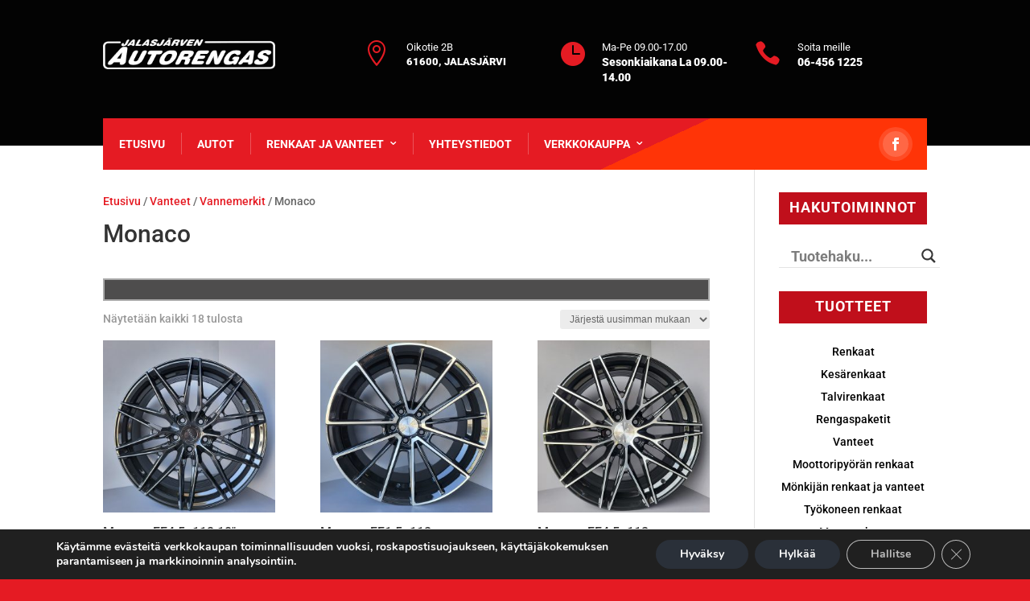

--- FILE ---
content_type: text/html; charset=UTF-8
request_url: https://www.autorengas.fi/tuote-osasto/vanteet/vannemerkit/monaco/
body_size: 31611
content:
<!DOCTYPE html>
<html lang="fi">
<head>
	<meta charset="UTF-8" />
<meta http-equiv="X-UA-Compatible" content="IE=edge">
	<link rel="pingback" href="https://www.autorengas.fi/xmlrpc.php" />

	<script type="text/javascript">
		document.documentElement.className = 'js';
	</script>

	<title>Osasto: Monaco | Jalasjärven Autorengas Oy</title>
<link rel="preconnect" href="https://fonts.gstatic.com" crossorigin />
<!-- The SEO Framework tehnyt Sybre Waaijer -->
<link rel="canonical" href="https://www.autorengas.fi/tuote-osasto/vanteet/vannemerkit/monaco/" />
<meta property="og:type" content="website" />
<meta property="og:locale" content="fi_FI" />
<meta property="og:site_name" content="Jalasjärven Autorengas Oy" />
<meta property="og:title" content="Osasto: Monaco | Jalasjärven Autorengas Oy" />
<meta property="og:url" content="https://www.autorengas.fi/tuote-osasto/vanteet/vannemerkit/monaco/" />
<meta property="og:image" content="https://www.autorengas.fi/wp-content/uploads/2019/05/cropped-logo-1.png" />
<meta property="og:image:width" content="600" />
<meta property="og:image:height" content="109" />
<meta name="twitter:card" content="summary_large_image" />
<meta name="twitter:title" content="Osasto: Monaco | Jalasjärven Autorengas Oy" />
<meta name="twitter:image" content="https://www.autorengas.fi/wp-content/uploads/2019/05/cropped-logo-1.png" />
<script type="application/ld+json">{"@context":"https://schema.org","@graph":[{"@type":"WebSite","@id":"https://www.autorengas.fi/#/schema/WebSite","url":"https://www.autorengas.fi/","name":"Jalasjärven Autorengas Oy","description":"Palveleva auto- ja rengasliike 3-tien varrella.","inLanguage":"fi","potentialAction":{"@type":"SearchAction","target":{"@type":"EntryPoint","urlTemplate":"https://www.autorengas.fi/search/{search_term_string}/"},"query-input":"required name=search_term_string"},"publisher":{"@type":"Organization","@id":"https://www.autorengas.fi/#/schema/Organization","name":"Jalasjärven Autorengas Oy","url":"https://www.autorengas.fi/","logo":{"@type":"ImageObject","url":"https://www.autorengas.fi/wp-content/uploads/2019/05/cropped-logo.png","contentUrl":"https://www.autorengas.fi/wp-content/uploads/2019/05/cropped-logo.png","width":512,"height":512}}},{"@type":"CollectionPage","@id":"https://www.autorengas.fi/tuote-osasto/vanteet/vannemerkit/monaco/","url":"https://www.autorengas.fi/tuote-osasto/vanteet/vannemerkit/monaco/","name":"Osasto: Monaco | Jalasjärven Autorengas Oy","inLanguage":"fi","isPartOf":{"@id":"https://www.autorengas.fi/#/schema/WebSite"},"breadcrumb":{"@type":"BreadcrumbList","@id":"https://www.autorengas.fi/#/schema/BreadcrumbList","itemListElement":[{"@type":"ListItem","position":1,"item":"https://www.autorengas.fi/","name":"Jalasjärven Autorengas Oy"},{"@type":"ListItem","position":2,"name":"Osasto: Monaco"}]}}]}</script>
<!-- / The SEO Framework tehnyt Sybre Waaijer | 6.97ms meta | 3.76ms boot -->

<script type="text/javascript">
			let jqueryParams=[],jQuery=function(r){return jqueryParams=[...jqueryParams,r],jQuery},$=function(r){return jqueryParams=[...jqueryParams,r],$};window.jQuery=jQuery,window.$=jQuery;let customHeadScripts=!1;jQuery.fn=jQuery.prototype={},$.fn=jQuery.prototype={},jQuery.noConflict=function(r){if(window.jQuery)return jQuery=window.jQuery,$=window.jQuery,customHeadScripts=!0,jQuery.noConflict},jQuery.ready=function(r){jqueryParams=[...jqueryParams,r]},$.ready=function(r){jqueryParams=[...jqueryParams,r]},jQuery.load=function(r){jqueryParams=[...jqueryParams,r]},$.load=function(r){jqueryParams=[...jqueryParams,r]},jQuery.fn.ready=function(r){jqueryParams=[...jqueryParams,r]},$.fn.ready=function(r){jqueryParams=[...jqueryParams,r]};</script><link rel="alternate" type="application/rss+xml" title="Jalasjärven Autorengas Oy &raquo; syöte" href="https://www.autorengas.fi/feed/" />
<link rel="alternate" type="application/rss+xml" title="Jalasjärven Autorengas Oy &raquo; kommenttien syöte" href="https://www.autorengas.fi/comments/feed/" />
<link rel="alternate" type="application/rss+xml" title="Syöte: Jalasjärven Autorengas Oy &raquo; Monaco Osasto" href="https://www.autorengas.fi/tuote-osasto/vanteet/vannemerkit/monaco/feed/" />
<meta content="Autorengas v.3.22.7.1557217501" name="generator"/><link rel='stylesheet' id='easy-autocomplete-css' href='https://www.autorengas.fi/wp-content/plugins/woocommerce-products-filter/js/easy-autocomplete/easy-autocomplete.min.css?ver=3.3.7.3' type='text/css' media='all' />
<link rel='stylesheet' id='easy-autocomplete-theme-css' href='https://www.autorengas.fi/wp-content/plugins/woocommerce-products-filter/js/easy-autocomplete/easy-autocomplete.themes.min.css?ver=3.3.7.3' type='text/css' media='all' />
<link rel='stylesheet' id='woof-css' href='https://www.autorengas.fi/wp-content/plugins/woocommerce-products-filter/css/front.css?ver=3.3.7.3' type='text/css' media='all' />
<style id='woof-inline-css' type='text/css'>

.woof_products_top_panel li span, .woof_products_top_panel2 li span{background: url(https://www.autorengas.fi/wp-content/plugins/woocommerce-products-filter/img/delete.png);background-size: 14px 14px;background-repeat: no-repeat;background-position: right;}
.woof_show_auto_form,.woof_hide_auto_form{ background-image: none ;}
.woof_edit_view{
                    display: none;
                }
--fs-sm: clamp(0.5rem, 0.03vi + 0.49rem, 0.52rem);
--fs-base: clamp(0.63rem, 0.11vi + 0.6rem, 0.69rem);
--fs-md: clamp(0.78rem, 0.25vi + 0.72rem, 0.92rem);
--fs-lg: clamp(0.98rem, 0.45vi + 0.87rem, 1.22rem);
--fs-xl: clamp(1.22rem, 0.74vi + 1.04rem, 1.63rem);
--fs-xxl: clamp(1.53rem, 1.17vi + 1.23rem, 2.17rem);
--fs-xxxl: clamp(1.91rem, 1.79vi + 1.46rem, 2.89rem);

/*# sourceURL=woof-inline-css */
</style>
<link rel='stylesheet' id='icheck-jquery-color-flat-css' href='https://www.autorengas.fi/wp-content/plugins/woocommerce-products-filter/js/icheck/skins/flat/_all.css?ver=3.3.7.3' type='text/css' media='all' />
<link rel='stylesheet' id='icheck-jquery-color-square-css' href='https://www.autorengas.fi/wp-content/plugins/woocommerce-products-filter/js/icheck/skins/square/_all.css?ver=3.3.7.3' type='text/css' media='all' />
<link rel='stylesheet' id='icheck-jquery-color-minimal-css' href='https://www.autorengas.fi/wp-content/plugins/woocommerce-products-filter/js/icheck/skins/minimal/_all.css?ver=3.3.7.3' type='text/css' media='all' />
<link rel='stylesheet' id='woof_by_author_html_items-css' href='https://www.autorengas.fi/wp-content/plugins/woocommerce-products-filter/ext/by_author/css/by_author.css?ver=3.3.7.3' type='text/css' media='all' />
<link rel='stylesheet' id='woof_by_backorder_html_items-css' href='https://www.autorengas.fi/wp-content/plugins/woocommerce-products-filter/ext/by_backorder/css/by_backorder.css?ver=3.3.7.3' type='text/css' media='all' />
<link rel='stylesheet' id='woof_by_featured_html_items-css' href='https://www.autorengas.fi/wp-content/plugins/woocommerce-products-filter/ext/by_featured/css/by_featured.css?ver=3.3.7.3' type='text/css' media='all' />
<link rel='stylesheet' id='woof_by_instock_html_items-css' href='https://www.autorengas.fi/wp-content/plugins/woocommerce-products-filter/ext/by_instock/css/by_instock.css?ver=3.3.7.3' type='text/css' media='all' />
<link rel='stylesheet' id='woof_by_onsales_html_items-css' href='https://www.autorengas.fi/wp-content/plugins/woocommerce-products-filter/ext/by_onsales/css/by_onsales.css?ver=3.3.7.3' type='text/css' media='all' />
<link rel='stylesheet' id='woof_by_sku_html_items-css' href='https://www.autorengas.fi/wp-content/plugins/woocommerce-products-filter/ext/by_sku/css/by_sku.css?ver=3.3.7.3' type='text/css' media='all' />
<link rel='stylesheet' id='woof_by_text_html_items-css' href='https://www.autorengas.fi/wp-content/plugins/woocommerce-products-filter/ext/by_text/assets/css/front.css?ver=3.3.7.3' type='text/css' media='all' />
<link rel='stylesheet' id='woof_color_html_items-css' href='https://www.autorengas.fi/wp-content/plugins/woocommerce-products-filter/ext/color/css/html_types/color.css?ver=3.3.7.3' type='text/css' media='all' />
<link rel='stylesheet' id='woof_image_html_items-css' href='https://www.autorengas.fi/wp-content/plugins/woocommerce-products-filter/ext/image/css/html_types/image.css?ver=3.3.7.3' type='text/css' media='all' />
<link rel='stylesheet' id='woof_label_html_items-css' href='https://www.autorengas.fi/wp-content/plugins/woocommerce-products-filter/ext/label/css/html_types/label.css?ver=3.3.7.3' type='text/css' media='all' />
<link rel='stylesheet' id='woof_select_hierarchy_html_items-css' href='https://www.autorengas.fi/wp-content/plugins/woocommerce-products-filter/ext/select_hierarchy/css/html_types/select_hierarchy.css?ver=3.3.7.3' type='text/css' media='all' />
<link rel='stylesheet' id='woof_select_radio_check_html_items-css' href='https://www.autorengas.fi/wp-content/plugins/woocommerce-products-filter/ext/select_radio_check/css/html_types/select_radio_check.css?ver=3.3.7.3' type='text/css' media='all' />
<link rel='stylesheet' id='woof_slider_html_items-css' href='https://www.autorengas.fi/wp-content/plugins/woocommerce-products-filter/ext/slider/css/html_types/slider.css?ver=3.3.7.3' type='text/css' media='all' />
<link rel='stylesheet' id='woof_sd_html_items_checkbox-css' href='https://www.autorengas.fi/wp-content/plugins/woocommerce-products-filter/ext/smart_designer/css/elements/checkbox.css?ver=3.3.7.3' type='text/css' media='all' />
<link rel='stylesheet' id='woof_sd_html_items_radio-css' href='https://www.autorengas.fi/wp-content/plugins/woocommerce-products-filter/ext/smart_designer/css/elements/radio.css?ver=3.3.7.3' type='text/css' media='all' />
<link rel='stylesheet' id='woof_sd_html_items_switcher-css' href='https://www.autorengas.fi/wp-content/plugins/woocommerce-products-filter/ext/smart_designer/css/elements/switcher.css?ver=3.3.7.3' type='text/css' media='all' />
<link rel='stylesheet' id='woof_sd_html_items_color-css' href='https://www.autorengas.fi/wp-content/plugins/woocommerce-products-filter/ext/smart_designer/css/elements/color.css?ver=3.3.7.3' type='text/css' media='all' />
<link rel='stylesheet' id='woof_sd_html_items_tooltip-css' href='https://www.autorengas.fi/wp-content/plugins/woocommerce-products-filter/ext/smart_designer/css/tooltip.css?ver=3.3.7.3' type='text/css' media='all' />
<link rel='stylesheet' id='woof_sd_html_items_front-css' href='https://www.autorengas.fi/wp-content/plugins/woocommerce-products-filter/ext/smart_designer/css/front.css?ver=3.3.7.3' type='text/css' media='all' />
<link rel='stylesheet' id='woof-switcher23-css' href='https://www.autorengas.fi/wp-content/plugins/woocommerce-products-filter/css/switcher.css?ver=3.3.7.3' type='text/css' media='all' />
<link rel='stylesheet' id='select2-css' href='https://www.autorengas.fi/wp-content/plugins/woocommerce/assets/css/select2.css?ver=10.4.3' type='text/css' media='all' />
<link rel='stylesheet' id='woocommerce-layout-css' href='https://www.autorengas.fi/wp-content/plugins/woocommerce/assets/css/woocommerce-layout.css?ver=10.4.3' type='text/css' media='all' />
<link rel='stylesheet' id='woocommerce-smallscreen-css' href='https://www.autorengas.fi/wp-content/plugins/woocommerce/assets/css/woocommerce-smallscreen.css?ver=10.4.3' type='text/css' media='only screen and (max-width: 768px)' />
<link rel='stylesheet' id='woocommerce-general-css' href='https://www.autorengas.fi/wp-content/plugins/woocommerce/assets/css/woocommerce.css?ver=10.4.3' type='text/css' media='all' />
<style id='woocommerce-inline-inline-css' type='text/css'>
.woocommerce form .form-row .required { visibility: visible; }
/*# sourceURL=woocommerce-inline-inline-css */
</style>
<link rel='stylesheet' id='wpos-slick-style-css' href='https://www.autorengas.fi/wp-content/plugins/wp-logo-showcase-responsive-slider-slider/assets/css/slick.css?ver=3.8.7' type='text/css' media='all' />
<link rel='stylesheet' id='wpls-public-style-css' href='https://www.autorengas.fi/wp-content/plugins/wp-logo-showcase-responsive-slider-slider/assets/css/wpls-public.css?ver=3.8.7' type='text/css' media='all' />
<link rel='stylesheet' id='woo-variation-swatches-css' href='https://www.autorengas.fi/wp-content/plugins/woo-variation-swatches/assets/css/frontend.min.css?ver=1762888275' type='text/css' media='all' />
<style id='woo-variation-swatches-inline-css' type='text/css'>
:root {
--wvs-tick:url("data:image/svg+xml;utf8,%3Csvg filter='drop-shadow(0px 0px 2px rgb(0 0 0 / .8))' xmlns='http://www.w3.org/2000/svg'  viewBox='0 0 30 30'%3E%3Cpath fill='none' stroke='%23ffffff' stroke-linecap='round' stroke-linejoin='round' stroke-width='4' d='M4 16L11 23 27 7'/%3E%3C/svg%3E");

--wvs-cross:url("data:image/svg+xml;utf8,%3Csvg filter='drop-shadow(0px 0px 5px rgb(255 255 255 / .6))' xmlns='http://www.w3.org/2000/svg' width='72px' height='72px' viewBox='0 0 24 24'%3E%3Cpath fill='none' stroke='%23ff0000' stroke-linecap='round' stroke-width='0.6' d='M5 5L19 19M19 5L5 19'/%3E%3C/svg%3E");
--wvs-single-product-item-width:20px;
--wvs-single-product-item-height:15px;
--wvs-single-product-item-font-size:16px}
/*# sourceURL=woo-variation-swatches-inline-css */
</style>
<link rel='stylesheet' id='wpdreams-asl-basic-css' href='https://www.autorengas.fi/wp-content/plugins/ajax-search-lite/css/style.basic.css?ver=4.13.4' type='text/css' media='all' />
<style id='wpdreams-asl-basic-inline-css' type='text/css'>

					div[id*='ajaxsearchlitesettings'].searchsettings .asl_option_inner label {
						font-size: 0px !important;
						color: rgba(0, 0, 0, 0);
					}
					div[id*='ajaxsearchlitesettings'].searchsettings .asl_option_inner label:after {
						font-size: 11px !important;
						position: absolute;
						top: 0;
						left: 0;
						z-index: 1;
					}
					.asl_w_container {
						width: 100%;
						margin: 0px 0px 0px 0px;
						min-width: 200px;
					}
					div[id*='ajaxsearchlite'].asl_m {
						width: 100%;
					}
					div[id*='ajaxsearchliteres'].wpdreams_asl_results div.resdrg span.highlighted {
						font-weight: bold;
						color: rgba(217, 49, 43, 1);
						background-color: rgba(238, 238, 238, 1);
					}
					div[id*='ajaxsearchliteres'].wpdreams_asl_results .results img.asl_image {
						width: 70px;
						height: 70px;
						object-fit: cover;
					}
					div[id*='ajaxsearchlite'].asl_r .results {
						max-height: none;
					}
					div[id*='ajaxsearchlite'].asl_r {
						position: absolute;
					}
				
							.asl_w, .asl_w * {font-family:inherit !important;}
							.asl_m input[type=search]::placeholder{font-family:inherit !important;}
							.asl_m input[type=search]::-webkit-input-placeholder{font-family:inherit !important;}
							.asl_m input[type=search]::-moz-placeholder{font-family:inherit !important;}
							.asl_m input[type=search]:-ms-input-placeholder{font-family:inherit !important;}
						
						div.asl_r.asl_w.vertical .results .item::after {
							display: block;
							position: absolute;
							bottom: 0;
							content: '';
							height: 1px;
							width: 100%;
							background: #D8D8D8;
						}
						div.asl_r.asl_w.vertical .results .item.asl_last_item::after {
							display: none;
						}
					
						@media only screen and (max-width: 640px) {
							.asl_w_container {
								width: auto !important;
							}
						}
					 

/*# sourceURL=wpdreams-asl-basic-inline-css */
</style>
<link rel='stylesheet' id='wpdreams-asl-instance-css' href='https://www.autorengas.fi/wp-content/plugins/ajax-search-lite/css/style-underline.css?ver=4.13.4' type='text/css' media='all' />
<link rel='stylesheet' id='photoswipe-css' href='https://www.autorengas.fi/wp-content/plugins/woocommerce/assets/css/photoswipe/photoswipe.min.css?ver=10.4.3' type='text/css' media='all' />
<link rel='stylesheet' id='photoswipe-default-skin-css' href='https://www.autorengas.fi/wp-content/plugins/woocommerce/assets/css/photoswipe/default-skin/default-skin.min.css?ver=10.4.3' type='text/css' media='all' />
<link rel='stylesheet' id='divi-ultimate-header-plugin-main-css-css' href='https://www.autorengas.fi/wp-content/plugins/Divi-Ultimate-Header-Plugin/css/main.css?ver=3.1.9' type='text/css' media='all' />
<link rel='stylesheet' id='moove_gdpr_frontend-css' href='https://www.autorengas.fi/wp-content/plugins/gdpr-cookie-compliance/dist/styles/gdpr-main.css?ver=5.0.9' type='text/css' media='all' />
<style id='moove_gdpr_frontend-inline-css' type='text/css'>
#moove_gdpr_cookie_modal,#moove_gdpr_cookie_info_bar,.gdpr_cookie_settings_shortcode_content{font-family:&#039;Nunito&#039;,sans-serif}#moove_gdpr_save_popup_settings_button{background-color:#373737;color:#fff}#moove_gdpr_save_popup_settings_button:hover{background-color:#000}#moove_gdpr_cookie_info_bar .moove-gdpr-info-bar-container .moove-gdpr-info-bar-content a.mgbutton,#moove_gdpr_cookie_info_bar .moove-gdpr-info-bar-container .moove-gdpr-info-bar-content button.mgbutton{background-color:#2a3039}#moove_gdpr_cookie_modal .moove-gdpr-modal-content .moove-gdpr-modal-footer-content .moove-gdpr-button-holder a.mgbutton,#moove_gdpr_cookie_modal .moove-gdpr-modal-content .moove-gdpr-modal-footer-content .moove-gdpr-button-holder button.mgbutton,.gdpr_cookie_settings_shortcode_content .gdpr-shr-button.button-green{background-color:#2a3039;border-color:#2a3039}#moove_gdpr_cookie_modal .moove-gdpr-modal-content .moove-gdpr-modal-footer-content .moove-gdpr-button-holder a.mgbutton:hover,#moove_gdpr_cookie_modal .moove-gdpr-modal-content .moove-gdpr-modal-footer-content .moove-gdpr-button-holder button.mgbutton:hover,.gdpr_cookie_settings_shortcode_content .gdpr-shr-button.button-green:hover{background-color:#fff;color:#2a3039}#moove_gdpr_cookie_modal .moove-gdpr-modal-content .moove-gdpr-modal-close i,#moove_gdpr_cookie_modal .moove-gdpr-modal-content .moove-gdpr-modal-close span.gdpr-icon{background-color:#2a3039;border:1px solid #2a3039}#moove_gdpr_cookie_info_bar span.moove-gdpr-infobar-allow-all.focus-g,#moove_gdpr_cookie_info_bar span.moove-gdpr-infobar-allow-all:focus,#moove_gdpr_cookie_info_bar button.moove-gdpr-infobar-allow-all.focus-g,#moove_gdpr_cookie_info_bar button.moove-gdpr-infobar-allow-all:focus,#moove_gdpr_cookie_info_bar span.moove-gdpr-infobar-reject-btn.focus-g,#moove_gdpr_cookie_info_bar span.moove-gdpr-infobar-reject-btn:focus,#moove_gdpr_cookie_info_bar button.moove-gdpr-infobar-reject-btn.focus-g,#moove_gdpr_cookie_info_bar button.moove-gdpr-infobar-reject-btn:focus,#moove_gdpr_cookie_info_bar span.change-settings-button.focus-g,#moove_gdpr_cookie_info_bar span.change-settings-button:focus,#moove_gdpr_cookie_info_bar button.change-settings-button.focus-g,#moove_gdpr_cookie_info_bar button.change-settings-button:focus{-webkit-box-shadow:0 0 1px 3px #2a3039;-moz-box-shadow:0 0 1px 3px #2a3039;box-shadow:0 0 1px 3px #2a3039}#moove_gdpr_cookie_modal .moove-gdpr-modal-content .moove-gdpr-modal-close i:hover,#moove_gdpr_cookie_modal .moove-gdpr-modal-content .moove-gdpr-modal-close span.gdpr-icon:hover,#moove_gdpr_cookie_info_bar span[data-href]>u.change-settings-button{color:#2a3039}#moove_gdpr_cookie_modal .moove-gdpr-modal-content .moove-gdpr-modal-left-content #moove-gdpr-menu li.menu-item-selected a span.gdpr-icon,#moove_gdpr_cookie_modal .moove-gdpr-modal-content .moove-gdpr-modal-left-content #moove-gdpr-menu li.menu-item-selected button span.gdpr-icon{color:inherit}#moove_gdpr_cookie_modal .moove-gdpr-modal-content .moove-gdpr-modal-left-content #moove-gdpr-menu li a span.gdpr-icon,#moove_gdpr_cookie_modal .moove-gdpr-modal-content .moove-gdpr-modal-left-content #moove-gdpr-menu li button span.gdpr-icon{color:inherit}#moove_gdpr_cookie_modal .gdpr-acc-link{line-height:0;font-size:0;color:transparent;position:absolute}#moove_gdpr_cookie_modal .moove-gdpr-modal-content .moove-gdpr-modal-close:hover i,#moove_gdpr_cookie_modal .moove-gdpr-modal-content .moove-gdpr-modal-left-content #moove-gdpr-menu li a,#moove_gdpr_cookie_modal .moove-gdpr-modal-content .moove-gdpr-modal-left-content #moove-gdpr-menu li button,#moove_gdpr_cookie_modal .moove-gdpr-modal-content .moove-gdpr-modal-left-content #moove-gdpr-menu li button i,#moove_gdpr_cookie_modal .moove-gdpr-modal-content .moove-gdpr-modal-left-content #moove-gdpr-menu li a i,#moove_gdpr_cookie_modal .moove-gdpr-modal-content .moove-gdpr-tab-main .moove-gdpr-tab-main-content a:hover,#moove_gdpr_cookie_info_bar.moove-gdpr-dark-scheme .moove-gdpr-info-bar-container .moove-gdpr-info-bar-content a.mgbutton:hover,#moove_gdpr_cookie_info_bar.moove-gdpr-dark-scheme .moove-gdpr-info-bar-container .moove-gdpr-info-bar-content button.mgbutton:hover,#moove_gdpr_cookie_info_bar.moove-gdpr-dark-scheme .moove-gdpr-info-bar-container .moove-gdpr-info-bar-content a:hover,#moove_gdpr_cookie_info_bar.moove-gdpr-dark-scheme .moove-gdpr-info-bar-container .moove-gdpr-info-bar-content button:hover,#moove_gdpr_cookie_info_bar.moove-gdpr-dark-scheme .moove-gdpr-info-bar-container .moove-gdpr-info-bar-content span.change-settings-button:hover,#moove_gdpr_cookie_info_bar.moove-gdpr-dark-scheme .moove-gdpr-info-bar-container .moove-gdpr-info-bar-content button.change-settings-button:hover,#moove_gdpr_cookie_info_bar.moove-gdpr-dark-scheme .moove-gdpr-info-bar-container .moove-gdpr-info-bar-content u.change-settings-button:hover,#moove_gdpr_cookie_info_bar span[data-href]>u.change-settings-button,#moove_gdpr_cookie_info_bar.moove-gdpr-dark-scheme .moove-gdpr-info-bar-container .moove-gdpr-info-bar-content a.mgbutton.focus-g,#moove_gdpr_cookie_info_bar.moove-gdpr-dark-scheme .moove-gdpr-info-bar-container .moove-gdpr-info-bar-content button.mgbutton.focus-g,#moove_gdpr_cookie_info_bar.moove-gdpr-dark-scheme .moove-gdpr-info-bar-container .moove-gdpr-info-bar-content a.focus-g,#moove_gdpr_cookie_info_bar.moove-gdpr-dark-scheme .moove-gdpr-info-bar-container .moove-gdpr-info-bar-content button.focus-g,#moove_gdpr_cookie_info_bar.moove-gdpr-dark-scheme .moove-gdpr-info-bar-container .moove-gdpr-info-bar-content a.mgbutton:focus,#moove_gdpr_cookie_info_bar.moove-gdpr-dark-scheme .moove-gdpr-info-bar-container .moove-gdpr-info-bar-content button.mgbutton:focus,#moove_gdpr_cookie_info_bar.moove-gdpr-dark-scheme .moove-gdpr-info-bar-container .moove-gdpr-info-bar-content a:focus,#moove_gdpr_cookie_info_bar.moove-gdpr-dark-scheme .moove-gdpr-info-bar-container .moove-gdpr-info-bar-content button:focus,#moove_gdpr_cookie_info_bar.moove-gdpr-dark-scheme .moove-gdpr-info-bar-container .moove-gdpr-info-bar-content span.change-settings-button.focus-g,span.change-settings-button:focus,button.change-settings-button.focus-g,button.change-settings-button:focus,#moove_gdpr_cookie_info_bar.moove-gdpr-dark-scheme .moove-gdpr-info-bar-container .moove-gdpr-info-bar-content u.change-settings-button.focus-g,#moove_gdpr_cookie_info_bar.moove-gdpr-dark-scheme .moove-gdpr-info-bar-container .moove-gdpr-info-bar-content u.change-settings-button:focus{color:#2a3039}#moove_gdpr_cookie_modal .moove-gdpr-branding.focus-g span,#moove_gdpr_cookie_modal .moove-gdpr-modal-content .moove-gdpr-tab-main a.focus-g,#moove_gdpr_cookie_modal .moove-gdpr-modal-content .moove-gdpr-tab-main .gdpr-cd-details-toggle.focus-g{color:#2a3039}#moove_gdpr_cookie_modal.gdpr_lightbox-hide{display:none}
/*# sourceURL=moove_gdpr_frontend-inline-css */
</style>
<link rel='stylesheet' id='divi-style-parent-css' href='https://www.autorengas.fi/wp-content/themes/Divi/style-static-cpt.min.css?ver=4.27.5' type='text/css' media='all' />
<link rel='stylesheet' id='divi-style-css' href='https://www.autorengas.fi/wp-content/themes/autorengas/style.css?ver=4.27.5' type='text/css' media='all' />
<script type="text/javascript" src="https://www.autorengas.fi/wp-includes/js/jquery/jquery.min.js?ver=3.7.1" id="jquery-core-js"></script>
<script type="text/javascript" src="https://www.autorengas.fi/wp-includes/js/jquery/jquery-migrate.min.js?ver=3.4.1" id="jquery-migrate-js"></script>
<script type="text/javascript" id="jquery-js-after">
/* <![CDATA[ */
jqueryParams.length&&$.each(jqueryParams,function(e,r){if("function"==typeof r){var n=String(r);n.replace("$","jQuery");var a=new Function("return "+n)();$(document).ready(a)}});
//# sourceURL=jquery-js-after
/* ]]> */
</script>
<script type="text/javascript" src="https://www.autorengas.fi/wp-content/plugins/woocommerce-products-filter/js/easy-autocomplete/jquery.easy-autocomplete.min.js?ver=3.3.7.3" id="easy-autocomplete-js"></script>
<script type="text/javascript" id="woof-husky-js-extra">
/* <![CDATA[ */
var woof_husky_txt = {"ajax_url":"https://www.autorengas.fi/wp-admin/admin-ajax.php","plugin_uri":"https://www.autorengas.fi/wp-content/plugins/woocommerce-products-filter/ext/by_text/","loader":"https://www.autorengas.fi/wp-content/plugins/woocommerce-products-filter/ext/by_text/assets/img/ajax-loader.gif","not_found":"Nothing found!","prev":"Prev","next":"Next","site_link":"https://www.autorengas.fi","default_data":{"placeholder":"Vapaa sanahaku","behavior":"title_or_content_or_excerpt","search_by_full_word":"0","autocomplete":1,"how_to_open_links":"0","taxonomy_compatibility":"1","sku_compatibility":"1","custom_fields":"","search_desc_variant":"1","view_text_length":"10","min_symbols":"3","max_posts":"10","image":"","notes_for_customer":"","template":"","max_open_height":"300","page":0}};
//# sourceURL=woof-husky-js-extra
/* ]]> */
</script>
<script type="text/javascript" src="https://www.autorengas.fi/wp-content/plugins/woocommerce-products-filter/ext/by_text/assets/js/husky.js?ver=3.3.7.3" id="woof-husky-js"></script>
<script type="text/javascript" src="https://www.autorengas.fi/wp-content/plugins/woocommerce/assets/js/jquery-blockui/jquery.blockUI.min.js?ver=2.7.0-wc.10.4.3" id="wc-jquery-blockui-js" data-wp-strategy="defer"></script>
<script type="text/javascript" id="wc-add-to-cart-js-extra">
/* <![CDATA[ */
var wc_add_to_cart_params = {"ajax_url":"/wp-admin/admin-ajax.php","wc_ajax_url":"/?wc-ajax=%%endpoint%%","i18n_view_cart":"N\u00e4yt\u00e4 ostoskori","cart_url":"https://www.autorengas.fi/ostoskori/","is_cart":"","cart_redirect_after_add":"no"};
//# sourceURL=wc-add-to-cart-js-extra
/* ]]> */
</script>
<script type="text/javascript" src="https://www.autorengas.fi/wp-content/plugins/woocommerce/assets/js/frontend/add-to-cart.min.js?ver=10.4.3" id="wc-add-to-cart-js" defer="defer" data-wp-strategy="defer"></script>
<script type="text/javascript" src="https://www.autorengas.fi/wp-content/plugins/woocommerce/assets/js/js-cookie/js.cookie.min.js?ver=2.1.4-wc.10.4.3" id="wc-js-cookie-js" defer="defer" data-wp-strategy="defer"></script>
<script type="text/javascript" id="woocommerce-js-extra">
/* <![CDATA[ */
var woocommerce_params = {"ajax_url":"/wp-admin/admin-ajax.php","wc_ajax_url":"/?wc-ajax=%%endpoint%%","i18n_password_show":"N\u00e4yt\u00e4 salasana","i18n_password_hide":"Piilota salasana"};
//# sourceURL=woocommerce-js-extra
/* ]]> */
</script>
<script type="text/javascript" src="https://www.autorengas.fi/wp-content/plugins/woocommerce/assets/js/frontend/woocommerce.min.js?ver=10.4.3" id="woocommerce-js" defer="defer" data-wp-strategy="defer"></script>
<script type="text/javascript" src="https://www.autorengas.fi/wp-content/plugins/woocommerce/assets/js/zoom/jquery.zoom.min.js?ver=1.7.21-wc.10.4.3" id="wc-zoom-js" defer="defer" data-wp-strategy="defer"></script>
<script type="text/javascript" src="https://www.autorengas.fi/wp-content/plugins/woocommerce/assets/js/flexslider/jquery.flexslider.min.js?ver=2.7.2-wc.10.4.3" id="wc-flexslider-js" defer="defer" data-wp-strategy="defer"></script>
<script type="text/javascript" src="https://www.autorengas.fi/wp-content/plugins/woocommerce/assets/js/photoswipe/photoswipe.min.js?ver=4.1.1-wc.10.4.3" id="wc-photoswipe-js" defer="defer" data-wp-strategy="defer"></script>
<script type="text/javascript" src="https://www.autorengas.fi/wp-content/plugins/woocommerce/assets/js/photoswipe/photoswipe-ui-default.min.js?ver=4.1.1-wc.10.4.3" id="wc-photoswipe-ui-default-js" defer="defer" data-wp-strategy="defer"></script>
<script type="text/javascript" id="wc-single-product-js-extra">
/* <![CDATA[ */
var wc_single_product_params = {"i18n_required_rating_text":"Valitse arvostelu, ole hyv\u00e4.","i18n_rating_options":["1/5 t\u00e4hte\u00e4","2/5 t\u00e4hte\u00e4","3/5 t\u00e4hte\u00e4","4/5 t\u00e4hte\u00e4","5/5 t\u00e4hte\u00e4"],"i18n_product_gallery_trigger_text":"View full-screen image gallery","review_rating_required":"yes","flexslider":{"rtl":false,"animation":"slide","smoothHeight":true,"directionNav":false,"controlNav":"thumbnails","slideshow":false,"animationSpeed":500,"animationLoop":false,"allowOneSlide":false},"zoom_enabled":"1","zoom_options":[],"photoswipe_enabled":"1","photoswipe_options":{"shareEl":false,"closeOnScroll":false,"history":false,"hideAnimationDuration":0,"showAnimationDuration":0},"flexslider_enabled":"1"};
//# sourceURL=wc-single-product-js-extra
/* ]]> */
</script>
<script type="text/javascript" src="https://www.autorengas.fi/wp-content/plugins/woocommerce/assets/js/frontend/single-product.min.js?ver=10.4.3" id="wc-single-product-js" defer="defer" data-wp-strategy="defer"></script>
<script type="text/javascript" id="wc-cart-fragments-js-extra">
/* <![CDATA[ */
var wc_cart_fragments_params = {"ajax_url":"/wp-admin/admin-ajax.php","wc_ajax_url":"/?wc-ajax=%%endpoint%%","cart_hash_key":"wc_cart_hash_dabe8cb3e108303bf92864f79612e60d","fragment_name":"wc_fragments_dabe8cb3e108303bf92864f79612e60d","request_timeout":"5000"};
//# sourceURL=wc-cart-fragments-js-extra
/* ]]> */
</script>
<script type="text/javascript" src="https://www.autorengas.fi/wp-content/plugins/woocommerce/assets/js/frontend/cart-fragments.min.js?ver=10.4.3" id="wc-cart-fragments-js" defer="defer" data-wp-strategy="defer"></script>
<script type="text/javascript" id="wc-country-select-js-extra">
/* <![CDATA[ */
var wc_country_select_params = {"countries":"{\"FI\":[]}","i18n_select_state_text":"Valitse joku vaihtoehto...","i18n_no_matches":"Ei l\u00f6ytynyt","i18n_ajax_error":"Lataus ep\u00e4onnistui","i18n_input_too_short_1":"Kirjoita yksi -1- tai useampi merkki","i18n_input_too_short_n":"Kirjoita %qty% tai useampi merkki","i18n_input_too_long_1":"Poista yksi -1- merkki","i18n_input_too_long_n":"Poista %qty% merkki\u00e4","i18n_selection_too_long_1":"Voit lis\u00e4t\u00e4 vain yhden -1- tuotteen","i18n_selection_too_long_n":"Voit lis\u00e4t\u00e4 vain %qty% tuotetta","i18n_load_more":"Lataa lis\u00e4\u00e4 ...","i18n_searching":"Etsii ..."};
//# sourceURL=wc-country-select-js-extra
/* ]]> */
</script>
<script type="text/javascript" src="https://www.autorengas.fi/wp-content/plugins/woocommerce/assets/js/frontend/country-select.min.js?ver=10.4.3" id="wc-country-select-js" defer="defer" data-wp-strategy="defer"></script>
<script type="text/javascript" id="wc-address-i18n-js-extra">
/* <![CDATA[ */
var wc_address_i18n_params = {"locale":"{\"FI\":{\"postcode\":{\"priority\":65},\"state\":{\"required\":false,\"hidden\":true}},\"default\":{\"first_name\":{\"label\":\"Etunimi\",\"required\":true,\"class\":[\"form-row-first\"],\"autocomplete\":\"given-name\",\"priority\":10},\"last_name\":{\"label\":\"Sukunimi\",\"required\":true,\"class\":[\"form-row-last\"],\"autocomplete\":\"family-name\",\"priority\":20},\"company\":{\"label\":\"Yrityksen nimi\",\"class\":[\"form-row-wide\"],\"autocomplete\":\"organization\",\"priority\":30,\"required\":false},\"country\":{\"type\":\"country\",\"label\":\"Maa / Alue\",\"required\":true,\"class\":[\"form-row-wide\",\"address-field\",\"update_totals_on_change\"],\"autocomplete\":\"country\",\"priority\":40},\"address_1\":{\"label\":\"Katuosoite\",\"placeholder\":\"Kadunnimi ja talon numero\",\"required\":true,\"class\":[\"form-row-wide\",\"address-field\"],\"autocomplete\":\"address-line1\",\"priority\":50},\"address_2\":{\"label\":\"Huoneisto, yksikk\\u00f6, jne.\",\"label_class\":[\"screen-reader-text\"],\"placeholder\":\"Huoneisto, yksikk\\u00f6 jne. (valinnainen)\",\"class\":[\"form-row-wide\",\"address-field\"],\"autocomplete\":\"address-line2\",\"priority\":60,\"required\":false},\"city\":{\"label\":\"Postitoimipaikka\",\"required\":true,\"class\":[\"form-row-wide\",\"address-field\"],\"autocomplete\":\"address-level2\",\"priority\":70},\"state\":{\"type\":\"state\",\"label\":\"L\\u00e4\\u00e4ni / alue ym.\",\"required\":true,\"class\":[\"form-row-wide\",\"address-field\"],\"validate\":[\"state\"],\"autocomplete\":\"address-level1\",\"priority\":80},\"postcode\":{\"label\":\"Postinumero\",\"required\":true,\"class\":[\"form-row-wide\",\"address-field\"],\"validate\":[\"postcode\"],\"autocomplete\":\"postal-code\",\"priority\":90}}}","locale_fields":"{\"address_1\":\"#billing_address_1_field, #shipping_address_1_field\",\"address_2\":\"#billing_address_2_field, #shipping_address_2_field\",\"state\":\"#billing_state_field, #shipping_state_field, #calc_shipping_state_field\",\"postcode\":\"#billing_postcode_field, #shipping_postcode_field, #calc_shipping_postcode_field\",\"city\":\"#billing_city_field, #shipping_city_field, #calc_shipping_city_field\"}","i18n_required_text":"vaaditaan","i18n_optional_text":"valinnainen"};
//# sourceURL=wc-address-i18n-js-extra
/* ]]> */
</script>
<script type="text/javascript" src="https://www.autorengas.fi/wp-content/plugins/woocommerce/assets/js/frontend/address-i18n.min.js?ver=10.4.3" id="wc-address-i18n-js" defer="defer" data-wp-strategy="defer"></script>
<script type="text/javascript" id="wc-checkout-js-extra">
/* <![CDATA[ */
var wc_checkout_params = {"ajax_url":"/wp-admin/admin-ajax.php","wc_ajax_url":"/?wc-ajax=%%endpoint%%","update_order_review_nonce":"af7dc345f9","apply_coupon_nonce":"38fb85ffd7","remove_coupon_nonce":"5d9337a9dd","option_guest_checkout":"yes","checkout_url":"/?wc-ajax=checkout","is_checkout":"0","debug_mode":"","i18n_checkout_error":"Tilauksesi k\u00e4sittelyss\u00e4 tapahtui virhe. Tarkista, onko valitsemaltasi maksutavalta suoritettu veloitus ja tarkista \u003Ca href=\"https://www.autorengas.fi/omatili/orders/\"\u003Etilaushistoriasi\u003C/a\u003E ennen kuin tilaat uudelleen."};
//# sourceURL=wc-checkout-js-extra
/* ]]> */
</script>
<script type="text/javascript" src="https://www.autorengas.fi/wp-content/plugins/woocommerce/assets/js/frontend/checkout.min.js?ver=10.4.3" id="wc-checkout-js" defer="defer" data-wp-strategy="defer"></script>
<script type="text/javascript" src="https://www.autorengas.fi/wp-content/plugins/woocommerce/assets/js/select2/select2.full.min.js?ver=4.0.3-wc.10.4.3" id="wc-select2-js" defer="defer" data-wp-strategy="defer"></script>
<script type="text/javascript" src="https://www.autorengas.fi/wp-content/plugins/woocommerce/assets/js/selectWoo/selectWoo.full.min.js?ver=1.0.9-wc.10.4.3" id="selectWoo-js" defer="defer" data-wp-strategy="defer"></script>
<link rel="https://api.w.org/" href="https://www.autorengas.fi/wp-json/" /><link rel="alternate" title="JSON" type="application/json" href="https://www.autorengas.fi/wp-json/wp/v2/product_cat/106" />	
	<style type="text/css"> 		body.free-vertical-navigation-body-tag .free-hamburger-icon .mobile_menu_bar:before { color: #e51b23; }
		.free-vertical-navigation-background-overlay { background-color: rgba(255,255,255,0.85); }
		.free-vertical-navigation, .free-vertical-navigation-wrapper { max-width: 250px!important; width: 100%!important; }
		.free-vertical-navigation .fullwidth-menu-nav>ul>li>ul.sub-menu { left: 250px; }
		.free-vertical-navigation .fullwidth-menu-nav>ul>li.et-reverse-direction-nav>ul.sub-menu { left: auto; right: 250px; }
		
		.free-vertical-navigation-menu-hover-1 .free-vertical-navigation nav>ul>li>a:before,
			.free-vertical-navigation-menu-hover-2 .free-vertical-navigation nav>ul>li>a:before,
				.free-vertical-navigation-menu-hover-3 .free-vertical-navigation nav>ul>li:hover>a,
					.free-vertical-navigation-menu-hover-4 .free-vertical-navigation nav>ul>li>a:before {
			background-color: #e51b23!important;
		}
		body.free-vertical-navigation-custom-menu-hover .free-vertical-navigation nav>ul>li:hover>a {
			color: #ffffff!important;
		}
		
		@media screen and (min-width: 981px) {
			html.et-fb-root-ancestor:not(.et-fb-preview--wireframe) .free-vertical-navigation {
				margin-left: -250px!important;
			}
			html.et-fb-root-ancestor:not(.et-fb-preview--wireframe) body.free-vertical-navigation-body-tag.et-db.et-bfb>article #page-container-bfb .et-fb-post-content,
				html.et-fb-root-ancestor:not(.et-fb-preview--wireframe) body.free-vertical-navigation-body-tag .et-fb-post-content {
				margin-left: 250px!important;
			}
			html.et-fb-root-ancestor:not(.et-fb-preview--wireframe) body.free-vertical-navigation-body-tag.et-db.et-bfb>article #page-container-bfb .et-fb-post-content .free-vertical-navigation {
				position: relative!important;
				float: left !important;
			}
		}
		
				
			@media screen and (min-width: 1140px) {
				html.et-fb-root-ancestor:not(.et-fb-preview--wireframe) .free-vertical-navigation-breakpoint-show {
					opacity: 0.5!important;
				}
				html:not(.et-fb-root-ancestor) .free-vertical-navigation {
					position: fixed!important;
					left: 0;
				}
				html:not(.et-fb-root-ancestor) .free-vertical-navigation-wrapper .free-vertical-navigation {
					position: relative!important;
				}
				html:not(.et-fb-root-ancestor):not(.et-fb-preview--wireframe) body.free-vertical-navigation-body-tag #et-main-area,
					body.free-vertical-navigation-body-tag .free-du-plugin-header {
					margin-left: 250px!important;
				}
				html:not(.et-fb-root-ancestor) .free-vertical-navigation-breakpoint-show {
					display: none!important;
				}
				.free-vertical-navigation-background-overlay {
					display: none!important;
				}
				.free-vertical-navigation-wrapper:not(.free-menu-collapsible-wrapper) {
					box-shadow: none!important;
				}
			}
			@media screen and (max-width: 1139px) {
				html.et-fb-root-ancestor:not(.et-fb-preview--wireframe) .free-vertical-navigation-breakpoint-hide,
					html.et-fb-root-ancestor:not(.et-fb-preview--wireframe) .free-vertical-navigation {
					opacity: 0.5!important;
				}
				html:not(.et-fb-root-ancestor) .free-vertical-navigation {
					transform: translateX(-100%);
				}
				html:not(.et-fb-root-ancestor) .free-vertical-navigation-wrapper .free-vertical-navigation {
					transform: translateX(0%);
				}
				body:not(.free-vertical-navigation-overlay-show) .free-vertical-navigation-wrapper {
					box-shadow: none!important;
				}
			}
			
				
			@media screen and (max-width: 1139px) {
		
						html:not(.et-fb-root-ancestor) .free-vertical-navigation-breakpoint-hide {
					display: none!important;
				}
				body.free-vertical-navigation-overlay-left .free-vertical-navigation-wrapper {
					transform: translateX(-100%);
					transition: all 0.5s ease;
				}
				body.free-vertical-navigation-overlay-right .free-vertical-navigation-wrapper {
					transform: translateX(100%);
					left: auto;
					right: 0;
					transition: all 0.5s ease;
				}
		
				
			}
			
						@media screen and (min-width: 981px) {
					#main-header, #top-header { display: none!important; }
					#page-container { padding-top: 0!important; margin-top: 0!important; }
				}
									.free-menu-hover-2 .free-header-menu nav>ul>li:before { background-color: #ffffff!important; }
											.free-menu-hover-2 .free-header-menu nav>ul>li:hover>a,
							.free-menu-hover-2.et-db #et-boc .free-header-menu nav>ul>li:hover>a { color: #dd3333!important; opacity: 1!important; }
						</style> <meta name="viewport" content="width=device-width, initial-scale=1.0, maximum-scale=1.0, user-scalable=0" />	<noscript><style>.woocommerce-product-gallery{ opacity: 1 !important; }</style></noscript>
	<style type="text/css" id="custom-background-css">
body.custom-background { background-color: #e51b23; }
</style>
	<!-- Google tag (gtag.js) -->
<script async src="https://www.googletagmanager.com/gtag/js?id=G-N97QV8D4VM"></script>
<script>
  window.dataLayer = window.dataLayer || [];
  function gtag(){dataLayer.push(arguments);}
  gtag('js', new Date());

  gtag('config', 'G-N97QV8D4VM');
</script>


<meta name="format-detection" content="telephone=no">
<link rel="icon" href="https://www.autorengas.fi/wp-content/uploads/2019/05/cropped-logo-32x32.png" sizes="32x32" />
<link rel="icon" href="https://www.autorengas.fi/wp-content/uploads/2019/05/cropped-logo-192x192.png" sizes="192x192" />
<link rel="apple-touch-icon" href="https://www.autorengas.fi/wp-content/uploads/2019/05/cropped-logo-180x180.png" />
<meta name="msapplication-TileImage" content="https://www.autorengas.fi/wp-content/uploads/2019/05/cropped-logo-270x270.png" />
<link rel="stylesheet" id="et-divi-customizer-global-cached-inline-styles" href="https://www.autorengas.fi/wp-content/et-cache/global/et-divi-customizer-global.min.css?ver=1764949794" /><style id="et-divi-customizer-cpt-global-cached-inline-styles">body,.et-db #et-boc .et-l .et_pb_column_1_2 .et_quote_content blockquote cite,.et-db #et-boc .et-l .et_pb_column_1_2 .et_link_content a.et_link_main_url,.et-db #et-boc .et-l .et_pb_column_1_3 .et_quote_content blockquote cite,.et-db #et-boc .et-l .et_pb_column_3_8 .et_quote_content blockquote cite,.et-db #et-boc .et-l .et_pb_column_1_4 .et_quote_content blockquote cite,.et-db #et-boc .et-l .et_pb_blog_grid .et_quote_content blockquote cite,.et-db #et-boc .et-l .et_pb_column_1_3 .et_link_content a.et_link_main_url,.et-db #et-boc .et-l .et_pb_column_3_8 .et_link_content a.et_link_main_url,.et-db #et-boc .et-l .et_pb_column_1_4 .et_link_content a.et_link_main_url,.et-db #et-boc .et-l .et_pb_blog_grid .et_link_content a.et_link_main_url,body.et-db #et-boc .et-l .et_pb_bg_layout_light .et_pb_post p,body.et-db #et-boc .et-l .et_pb_bg_layout_dark .et_pb_post p{font-size:14px}.et-db #et-boc .et-l .et_pb_slide_content,.et-db #et-boc .et-l .et_pb_best_value{font-size:15px}.woocommerce #respond input#submit,.woocommerce-page #respond input#submit,.woocommerce #content input.button,.woocommerce-page #content input.button,.woocommerce-message,.woocommerce-error,.woocommerce-info{background:#e51b23!important}#et_search_icon:hover,.mobile_menu_bar:before,.mobile_menu_bar:after,.et_toggle_slide_menu:after,.et-social-icon a:hover,.et_pb_sum,.et-db #et-boc .et-l .et_pb_sum,.et-db #et-boc .et-l .et_pb_pricing li a,.et-db #et-boc .et-l .et_pb_pricing_table_button,.et_overlay:before,.et-db #et-boc .et-l .et_overlay:before,.entry-summary p.price ins,.et-db #et-boc .et-l .entry-summary p.price ins,.woocommerce div.product span.price,.woocommerce-page div.product span.price,.woocommerce #content div.product span.price,.woocommerce-page #content div.product span.price,.woocommerce div.product p.price,.woocommerce-page div.product p.price,.woocommerce #content div.product p.price,.woocommerce-page #content div.product p.price,.et-db #et-boc .et-l .et_pb_member_social_links a:hover,.woocommerce .star-rating span:before,.woocommerce-page .star-rating span:before,.et_pb_widget li a:hover,.et-db #et-boc .et-l .et_pb_widget li a:hover,.et-db #et-boc .et-l .et_pb_filterable_portfolio .et_pb_portfolio_filters li a.active,.et-db #et-boc .et-l .et_pb_filterable_portfolio .et_pb_portofolio_pagination ul li a.active,.et-db #et-boc .et-l .et_pb_gallery .et_pb_gallery_pagination ul li a.active,.wp-pagenavi span.current,.wp-pagenavi a:hover,.nav-single a,.et-db #et-boc .et-l .nav-single a,.tagged_as a,.et-db #et-boc .et-l .tagged_as a,.posted_in a,.et-db #et-boc .et-l .posted_in a{color:#e51b23}.et-db #et-boc .et-l .et_pb_contact_submit,.et-db #et-boc .et-l .et_password_protected_form .et_submit_button,.et-db #et-boc .et-l .et_pb_bg_layout_light .et_pb_newsletter_button,.et-db #et-boc .et-l .comment-reply-link,.et-db .form-submit #et-boc .et-l .et_pb_button,.et-db #et-boc .et-l .et_pb_bg_layout_light .et_pb_promo_button,.et-db #et-boc .et-l .et_pb_bg_layout_light .et_pb_more_button,.woocommerce a.button.alt,.woocommerce.et-db #et-boc .et-l a.button.alt,.woocommerce-page a.button.alt,.woocommerce-page.et-db #et-boc .et-l a.button.alt,.woocommerce button.button.alt,.woocommerce.et-db #et-boc .et-l button.button.alt,.woocommerce button.button.alt.disabled,.woocommerce.et-db #et-boc .et-l button.button.alt.disabled,.woocommerce-page button.button.alt,.woocommerce-page.et-db #et-boc .et-l button.button.alt,.woocommerce-page button.button.alt.disabled,.woocommerce-page.et-db #et-boc .et-l button.button.alt.disabled,.woocommerce input.button.alt,.woocommerce.et-db #et-boc .et-l input.button.alt,.woocommerce-page input.button.alt,.woocommerce-page.et-db #et-boc .et-l input.button.alt,.woocommerce #respond input#submit.alt,.woocommerce-page #respond input#submit.alt,.woocommerce #content input.button.alt,.woocommerce #content.et-db #et-boc .et-l input.button.alt,.woocommerce-page #content input.button.alt,.woocommerce-page #content.et-db #et-boc .et-l input.button.alt,.woocommerce a.button,.woocommerce.et-db #et-boc .et-l a.button,.woocommerce-page a.button,.woocommerce-page.et-db #et-boc .et-l a.button,.woocommerce button.button,.woocommerce.et-db #et-boc .et-l button.button,.woocommerce-page button.button,.woocommerce-page.et-db #et-boc .et-l button.button,.woocommerce input.button,.woocommerce.et-db #et-boc .et-l input.button,.woocommerce-page input.button,.woocommerce-page.et-db #et-boc .et-l input.button,.et-db #et-boc .et-l .et_pb_contact p input[type="checkbox"]:checked+label i:before,.et-db #et-boc .et-l .et_pb_bg_layout_light.et_pb_module.et_pb_button{color:#e51b23}.footer-widget h4,.et-db #et-boc .et-l .footer-widget h4{color:#e51b23}.et-search-form,.et-db #et-boc .et-l .et-search-form,.nav li ul,.et-db #et-boc .et-l .nav li ul,.et_mobile_menu,.et-db #et-boc .et-l .et_mobile_menu,.footer-widget li:before,.et-db #et-boc .et-l .footer-widget li:before,.et-db #et-boc .et-l .et_pb_pricing li:before,blockquote,.et-db #et-boc .et-l blockquote{border-color:#e51b23}.et-db #et-boc .et-l .et_pb_counter_amount,.et-db #et-boc .et-l .et_pb_featured_table .et_pb_pricing_heading,.et_quote_content,.et-db #et-boc .et-l .et_quote_content,.et_link_content,.et-db #et-boc .et-l .et_link_content,.et_audio_content,.et-db #et-boc .et-l .et_audio_content,.et-db #et-boc .et-l .et_pb_post_slider.et_pb_bg_layout_dark,.et_slide_in_menu_container,.et-db #et-boc .et-l .et_slide_in_menu_container,.et-db #et-boc .et-l .et_pb_contact p input[type="radio"]:checked+label i:before{background-color:#e51b23}a,.et-db #et-boc .et-l a{color:#e51b23}#main-header,#main-header .nav li ul,.et-search-form,#main-header .et_mobile_menu{background-color:#000000}.et_secondary_nav_enabled #page-container #top-header{background-color:#e51b23!important}#et-secondary-nav li ul{background-color:#e51b23}#top-header,#top-header a,#et-secondary-nav li li a,#top-header .et-social-icon a:before{font-size:14px}#top-menu li a{font-size:18px}body.et_vertical_nav .container.et_search_form_container .et-search-form input{font-size:18px!important}#top-menu li.current-menu-ancestor>a,#top-menu li.current-menu-item>a,#top-menu li.current_page_item>a{color:#e51b23}#main-footer .footer-widget h4,#main-footer .widget_block h1,#main-footer .widget_block h2,#main-footer .widget_block h3,#main-footer .widget_block h4,#main-footer .widget_block h5,#main-footer .widget_block h6{color:#e51b23}.footer-widget li:before{border-color:#e51b23}.bottom-nav,.bottom-nav a,.bottom-nav li.current-menu-item a{color:rgba(187,187,187,0.86)}#et-footer-nav .bottom-nav li.current-menu-item a{color:rgba(187,187,187,0.86)}.woocommerce a.button.alt,.woocommerce.et-db #et-boc .et-l a.button.alt,.woocommerce-page a.button.alt,.woocommerce-page.et-db #et-boc .et-l a.button.alt,.woocommerce button.button.alt,.woocommerce.et-db #et-boc .et-l button.button.alt,.woocommerce button.button.alt.disabled,.woocommerce.et-db #et-boc .et-l button.button.alt.disabled,.woocommerce-page button.button.alt,.woocommerce-page.et-db #et-boc .et-l button.button.alt,.woocommerce-page button.button.alt.disabled,.woocommerce-page.et-db #et-boc .et-l button.button.alt.disabled,.woocommerce input.button.alt,.woocommerce.et-db #et-boc .et-l input.button.alt,.woocommerce-page input.button.alt,.woocommerce-page.et-db #et-boc .et-l input.button.alt,.woocommerce #respond input#submit.alt,.woocommerce-page #respond input#submit.alt,.woocommerce #content input.button.alt,.woocommerce #content.et-db #et-boc .et-l input.button.alt,.woocommerce-page #content input.button.alt,.woocommerce-page #content.et-db #et-boc .et-l input.button.alt,.woocommerce a.button,.woocommerce.et-db #et-boc .et-l a.button,.woocommerce-page a.button,.woocommerce-page.et-db #et-boc .et-l a.button,.woocommerce button.button,.woocommerce.et-db #et-boc .et-l button.button,.woocommerce-page button.button,.woocommerce-page.et-db #et-boc .et-l button.button,.woocommerce input.button,.woocommerce.et-db #et-boc .et-l input.button,.woocommerce-page input.button,.woocommerce-page.et-db #et-boc .et-l input.button,.woocommerce #respond input#submit,.woocommerce-page #respond input#submit,.woocommerce #content input.button,.woocommerce #content.et-db #et-boc .et-l input.button,.woocommerce-page #content input.button,.woocommerce-page #content.et-db #et-boc .et-l input.button,.woocommerce-message a.button.wc-forward,body .et_pb_button,body.et-db #et-boc .et-l .et_pb_button{background-color:#c00f1b}.woocommerce.et_pb_button_helper_class a.button.alt,.woocommerce.et_pb_button_helper_class.et-db #et-boc .et-l a.button.alt,.woocommerce-page.et_pb_button_helper_class a.button.alt,.woocommerce-page.et_pb_button_helper_class.et-db #et-boc .et-l a.button.alt,.woocommerce.et_pb_button_helper_class button.button.alt,.woocommerce.et_pb_button_helper_class.et-db #et-boc .et-l button.button.alt,.woocommerce.et_pb_button_helper_class button.button.alt.disabled,.woocommerce.et_pb_button_helper_class.et-db #et-boc .et-l button.button.alt.disabled,.woocommerce-page.et_pb_button_helper_class button.button.alt,.woocommerce-page.et_pb_button_helper_class.et-db #et-boc .et-l button.button.alt,.woocommerce-page.et_pb_button_helper_class button.button.alt.disabled,.woocommerce-page.et_pb_button_helper_class.et-db #et-boc .et-l button.button.alt.disabled,.woocommerce.et_pb_button_helper_class input.button.alt,.woocommerce.et_pb_button_helper_class.et-db #et-boc .et-l input.button.alt,.woocommerce-page.et_pb_button_helper_class input.button.alt,.woocommerce-page.et_pb_button_helper_class.et-db #et-boc .et-l input.button.alt,.woocommerce.et_pb_button_helper_class #respond input#submit.alt,.woocommerce-page.et_pb_button_helper_class #respond input#submit.alt,.woocommerce.et_pb_button_helper_class #content input.button.alt,.woocommerce.et_pb_button_helper_class #content.et-db #et-boc .et-l input.button.alt,.woocommerce-page.et_pb_button_helper_class #content input.button.alt,.woocommerce-page.et_pb_button_helper_class #content.et-db #et-boc .et-l input.button.alt,.woocommerce.et_pb_button_helper_class a.button,.woocommerce.et_pb_button_helper_class.et-db #et-boc .et-l a.button,.woocommerce-page.et_pb_button_helper_class a.button,.woocommerce-page.et_pb_button_helper_class.et-db #et-boc .et-l a.button,.woocommerce.et_pb_button_helper_class button.button,.woocommerce.et_pb_button_helper_class.et-db #et-boc .et-l button.button,.woocommerce-page.et_pb_button_helper_class button.button,.woocommerce-page.et_pb_button_helper_class.et-db #et-boc .et-l button.button,.woocommerce.et_pb_button_helper_class input.button,.woocommerce.et_pb_button_helper_class.et-db #et-boc .et-l input.button,.woocommerce-page.et_pb_button_helper_class input.button,.woocommerce-page.et_pb_button_helper_class.et-db #et-boc .et-l input.button,.woocommerce.et_pb_button_helper_class #respond input#submit,.woocommerce-page.et_pb_button_helper_class #respond input#submit,.woocommerce.et_pb_button_helper_class #content input.button,.woocommerce.et_pb_button_helper_class #content.et-db #et-boc .et-l input.button,.woocommerce-page.et_pb_button_helper_class #content input.button,.woocommerce-page.et_pb_button_helper_class #content.et-db #et-boc .et-l input.button,body.et_pb_button_helper_class .et_pb_button,body.et_pb_button_helper_class.et-db #et-boc .et-l .et_pb_button,body.et_pb_button_helper_class .et_pb_module.et_pb_button,body.et_pb_button_helper_class.et-db #et-boc .et-l .et_pb_module.et_pb_button{color:#ffffff}body .et_pb_bg_layout_light.et_pb_button:hover,body.et-db #et-boc .et-l .et_pb_bg_layout_light.et_pb_button:hover,body .et_pb_bg_layout_light .et_pb_button:hover,body.et-db #et-boc .et-l .et_pb_bg_layout_light .et_pb_button:hover,body .et_pb_button:hover,body.et-db #et-boc .et-l .et_pb_button:hover{color:#ffffff!important;background-color:#d51a27}.woocommerce a.button.alt:hover,.woocommerce.et-db #et-boc .et-l a.button.alt:hover,.woocommerce-page a.button.alt:hover,.woocommerce-page.et-db #et-boc .et-l a.button.alt:hover,.woocommerce button.button.alt:hover,.woocommerce.et-db #et-boc .et-l button.button.alt:hover,.woocommerce button.button.alt.disabled:hover,.woocommerce.et-db #et-boc .et-l button.button.alt.disabled:hover,.woocommerce-page button.button.alt:hover,.woocommerce-page.et-db #et-boc .et-l button.button.alt:hover,.woocommerce-page button.button.alt.disabled:hover,.woocommerce-page.et-db #et-boc .et-l button.button.alt.disabled:hover,.woocommerce input.button.alt:hover,.woocommerce.et-db #et-boc .et-l input.button.alt:hover,.woocommerce-page input.button.alt:hover,.woocommerce-page.et-db #et-boc .et-l input.button.alt:hover,.woocommerce #respond input#submit.alt:hover,.woocommerce-page #respond input#submit.alt:hover,.woocommerce #content input.button.alt:hover,.woocommerce #content.et-db #et-boc .et-l input.button.alt:hover,.woocommerce-page #content input.button.alt:hover,.woocommerce-page #content.et-db #et-boc .et-l input.button.alt:hover,.woocommerce a.button:hover,.woocommerce.et-db #et-boc .et-l a.button:hover,.woocommerce-page a.button:hover,.woocommerce-page.et-db #et-boc .et-l a.button:hover,.woocommerce button.button:hover,.woocommerce.et-db #et-boc .et-l button.button:hover,.woocommerce-page button.button:hover,.woocommerce-page.et-db #et-boc .et-l button.button:hover,.woocommerce input.button:hover,.woocommerce.et-db #et-boc .et-l input.button:hover,.woocommerce-page input.button:hover,.woocommerce-page.et-db #et-boc .et-l input.button:hover,.woocommerce #respond input#submit:hover,.woocommerce-page #respond input#submit:hover,.woocommerce #content input.button:hover,.woocommerce #content.et-db #et-boc .et-l input.button:hover,.woocommerce-page #content input.button:hover,.woocommerce-page #content.et-db #et-boc .et-l input.button:hover{color:#ffffff!important;background-color:#d51a27!important}@media only screen and (min-width:981px){.et_header_style_centered.et_hide_primary_logo #main-header:not(.et-fixed-header) .logo_container,.et_header_style_centered.et_hide_fixed_logo #main-header.et-fixed-header .logo_container{height:11.88px}.et_fixed_nav #page-container .et-fixed-header#top-header{background-color:#e51b23!important}.et_fixed_nav #page-container .et-fixed-header#top-header #et-secondary-nav li ul{background-color:#e51b23}.et-fixed-header #top-menu li.current-menu-ancestor>a,.et-fixed-header #top-menu li.current-menu-item>a,.et-fixed-header #top-menu li.current_page_item>a{color:#e51b23!important}}@media only screen and (min-width:1350px){.et-db #et-boc .et-l .et_pb_row{padding:27px 0}.et-db #et-boc .et-l .et_pb_section{padding:54px 0}.single.et_pb_pagebuilder_layout.et_full_width_page .et_post_meta_wrapper{padding-top:81px}.et-db #et-boc .et-l .et_pb_fullwidth_section{padding:0}}@media only screen and (max-width:980px){.et_header_style_centered .mobile_nav .select_page,.et_header_style_split .mobile_nav .select_page,.et_mobile_menu li a,.mobile_menu_bar:before,.et_nav_text_color_light #top-menu>li>a,.et_nav_text_color_dark #top-menu>li>a,#top-menu a,.et_mobile_menu li a,#et_search_icon:before,#et_top_search .et-search-form input,.et_search_form_container input,#et-top-navigation .et-cart-info{color:rgba(255,255,255,0.6)}.et_close_search_field:after{color:rgba(255,255,255,0.6)!important}.et_search_form_container input::-moz-placeholder{color:rgba(255,255,255,0.6)}.et_search_form_container input::-webkit-input-placeholder{color:rgba(255,255,255,0.6)}.et_search_form_container input:-ms-input-placeholder{color:rgba(255,255,255,0.6)}}@media only screen and (max-width:767px){body,.et-db #et-boc .et-l .et_pb_column_1_2 .et_quote_content blockquote cite,.et-db #et-boc .et-l .et_pb_column_1_2 .et_link_content a.et_link_main_url,.et-db #et-boc .et-l .et_pb_column_1_3 .et_quote_content blockquote cite,.et-db #et-boc .et-l .et_pb_column_3_8 .et_quote_content blockquote cite,.et-db #et-boc .et-l .et_pb_column_1_4 .et_quote_content blockquote cite,.et-db #et-boc .et-l .et_pb_blog_grid .et_quote_content blockquote cite,.et-db #et-boc .et-l .et_pb_column_1_3 .et_link_content a.et_link_main_url,.et-db #et-boc .et-l .et_pb_column_3_8 .et_link_content a.et_link_main_url,.et-db #et-boc .et-l .et_pb_column_1_4 .et_link_content a.et_link_main_url,.et-db #et-boc .et-l .et_pb_blog_grid .et_link_content a.et_link_main_url{font-size:16px}.et-db #et-boc .et-l .et_pb_slider.et_pb_module .et_pb_slides .et_pb_slide_content,.et-db #et-boc .et-l .et_pb_best_value{font-size:18px}}	body,input,.et-db #et-boc .et-l input,textarea,.et-db #et-boc .et-l textarea,select,.et-db #et-boc .et-l select{font-family:'Roboto',Helvetica,Arial,Lucida,sans-serif}</style><link rel='stylesheet' id='wc-blocks-style-css' href='https://www.autorengas.fi/wp-content/plugins/woocommerce/assets/client/blocks/wc-blocks.css?ver=wc-10.4.3' type='text/css' media='all' />
<link rel='stylesheet' id='woof_sections_style-css' href='https://www.autorengas.fi/wp-content/plugins/woocommerce-products-filter/ext/sections/css/sections.css?ver=3.3.7.3' type='text/css' media='all' />
<link rel='stylesheet' id='ion.range-slider-css' href='https://www.autorengas.fi/wp-content/plugins/woocommerce-products-filter/js/ion.range-slider/css/ion.rangeSlider.css?ver=3.3.7.3' type='text/css' media='all' />
<link rel='stylesheet' id='woof-front-builder-css-css' href='https://www.autorengas.fi/wp-content/plugins/woocommerce-products-filter/ext/front_builder/css/front-builder.css?ver=3.3.7.3' type='text/css' media='all' />
<link rel='stylesheet' id='woof-slideout-tab-css-css' href='https://www.autorengas.fi/wp-content/plugins/woocommerce-products-filter/ext/slideout/css/jquery.tabSlideOut.css?ver=3.3.7.3' type='text/css' media='all' />
<link rel='stylesheet' id='woof-slideout-css-css' href='https://www.autorengas.fi/wp-content/plugins/woocommerce-products-filter/ext/slideout/css/slideout.css?ver=3.3.7.3' type='text/css' media='all' />
</head>
<body data-rsssl=1 class="archive tax-product_cat term-monaco term-106 custom-background wp-theme-Divi wp-child-theme-autorengas theme-Divi woocommerce woocommerce-page woocommerce-no-js free-menu-hover-2 free-custom-header free-vertical-navigation-overlay-right woo-variation-swatches wvs-behavior-blur wvs-theme-autorengas wvs-show-label wvs-tooltip et_pb_button_helper_class et_non_fixed_nav et_show_nav et_primary_nav_dropdown_animation_fade et_secondary_nav_dropdown_animation_fade et_header_style_left et_pb_footer_columns4 et_cover_background et_pb_gutter osx et_pb_gutters3 et_right_sidebar et_divi_theme et-db">
	<div id="page-container">

	
	
			<header id="main-header" data-height-onload="66">
			<div class="container clearfix et_menu_container">
							<div class="logo_container">
					<span class="logo_helper"></span>
					<a href="https://www.autorengas.fi/">
						<img src="https://www.autorengas.fi/wp-content/uploads/2017/10/logo500wh.png" width="500" height="91" alt="Jalasjärven Autorengas Oy" id="logo" data-height-percentage="54" />
					</a>
				</div>
							<div id="et-top-navigation" data-height="66" data-fixed-height="40">
											<nav id="top-menu-nav">
						<ul id="top-menu" class="nav"><li class="menu-item menu-item-type-post_type menu-item-object-page menu-item-home menu-item-47000"><a href="https://www.autorengas.fi/">Etusivu</a></li>
<li class="menu-item menu-item-type-post_type menu-item-object-page menu-item-46997"><a href="https://www.autorengas.fi/autot/">Autot</a></li>
<li class="menu-item menu-item-type-post_type menu-item-object-page menu-item-has-children menu-item-47108"><a href="https://www.autorengas.fi/renkaat-ja-vanteet/">Renkaat ja vanteet</a>
<ul class="sub-menu">
	<li class="menu-item menu-item-type-custom menu-item-object-custom menu-item-54335"><a href="https://hms.frendix.fi/autorengas/aika_e/">Varaa aika</a></li>
</ul>
</li>
<li class="menu-item menu-item-type-post_type menu-item-object-page menu-item-49764"><a href="https://www.autorengas.fi/yhteystiedot/">Yhteystiedot</a></li>
<li class="menu-item menu-item-type-post_type menu-item-object-page menu-item-has-children menu-item-51714"><a href="https://www.autorengas.fi/kauppa/">Verkkokauppa</a>
<ul class="sub-menu">
	<li class="menu-item menu-item-type-post_type menu-item-object-page menu-item-has-children menu-item-51718"><a href="https://www.autorengas.fi/kauppa/">Kauppa</a>
	<ul class="sub-menu">
		<li class="menu-item menu-item-type-custom menu-item-object-custom menu-item-51888"><a href="https://www.autorengas.fi/tuote-osasto/renkaat/">Renkaat</a></li>
		<li class="menu-item menu-item-type-custom menu-item-object-custom menu-item-51719"><a href="https://www.autorengas.fi/tuote-osasto/vanteet/">Vanteet</a></li>
		<li class="menu-item menu-item-type-custom menu-item-object-custom menu-item-51720"><a href="https://www.autorengas.fi/tuote-osasto/rengaspaketit/">Rengaspaketit</a></li>
		<li class="menu-item menu-item-type-taxonomy menu-item-object-product_cat menu-item-58136"><a href="https://www.autorengas.fi/tuote-osasto/renkaat/moottoripyoran-renkaat/">Moottoripyörän renkaat</a></li>
		<li class="menu-item menu-item-type-taxonomy menu-item-object-product_cat menu-item-has-children menu-item-52640"><a href="https://www.autorengas.fi/tuote-osasto/monkijan-renkaat-ja-vanteet/">Mönkijän renkaat ja vanteet</a>
		<ul class="sub-menu">
			<li class="menu-item menu-item-type-taxonomy menu-item-object-product_cat menu-item-58049"><a href="https://www.autorengas.fi/tuote-osasto/monkijan-renkaat-ja-vanteet/monkijan-renkaat/">Mönkijän renkaat</a></li>
			<li class="menu-item menu-item-type-taxonomy menu-item-object-product_cat menu-item-58050"><a href="https://www.autorengas.fi/tuote-osasto/monkijan-renkaat-ja-vanteet/monkijan-vanteet/">Mönkijän vanteet</a></li>
		</ul>
</li>
		<li class="menu-item menu-item-type-taxonomy menu-item-object-product_cat menu-item-58137"><a href="https://www.autorengas.fi/tuote-osasto/renkaat/muut-renkaat/">Muut renkaat</a></li>
		<li class="menu-item menu-item-type-custom menu-item-object-custom menu-item-51729"><a href="https://www.autorengas.fi/kauppa/#apuri">Vanne-/rengaskoot</a></li>
		<li class="menu-item menu-item-type-post_type menu-item-object-page menu-item-51730"><a href="https://www.autorengas.fi/toimitusehdot/">Toimitusehdot</a></li>
	</ul>
</li>
	<li class="menu-item menu-item-type-post_type menu-item-object-page menu-item-51716"><a href="https://www.autorengas.fi/omatili/">Omatili</a></li>
	<li class="menu-item menu-item-type-post_type menu-item-object-page menu-item-51717"><a href="https://www.autorengas.fi/ostoskori/">Ostoskori</a></li>
</ul>
</li>
</ul>						</nav>
					
					<a href="https://www.autorengas.fi/ostoskori/" class="et-cart-info">
				<span></span>
			</a>
					
					
					<div id="et_mobile_nav_menu">
				<div class="mobile_nav closed">
					<span class="select_page">Valitse sivu</span>
					<span class="mobile_menu_bar mobile_menu_bar_toggle"></span>
				</div>
			</div>				</div> <!-- #et-top-navigation -->
			</div> <!-- .container -->
					</header><div id="et-boc" class="et-boc"><div class="free-du-plugin-header et-l"><div class="et_pb_section et_pb_section_7 free-desktop-padding-top-zero free-background-overlay et_pb_equal_columns et_pb_with_background et_pb_section_parallax et_section_specialty" >
				
				
				
				
				
				<div class="et_pb_row">
				<div class="et_pb_column et_pb_column_1_4 et_pb_column_7    et_pb_css_mix_blend_mode_passthrough">
				
				
				
				
				<div class="et_pb_module et_pb_code et_pb_code_1">
				
				
				
				
				<div class="et_pb_code_inner"><style>
html.et-fb-root-ancestor #main-header, html.et-fb-root-ancestor #top-header, html.et-fb-root-ancestor #main-footer {
 display: none!important;
}
</style></div>
			</div><div class="et_pb_module et_pb_image et_pb_image_1">
				
				
				
				
				<a href="/"><span class="et_pb_image_wrap "><img src="https://www.autorengas.fi/wp-content/uploads/2017/10/logo600wh.png" alt="" title="" srcset="https://www.autorengas.fi/wp-content/uploads/2017/10/logo600wh.png 600w, https://www.autorengas.fi/wp-content/uploads/2017/10/logo600wh-480x87.png 480w" sizes="(min-width: 0px) and (max-width: 480px) 480px, (min-width: 481px) 600px, 100vw" class="wp-image-46950" /></span></a>
			</div>
			</div><div class="et_pb_column et_pb_column_3_4 et_pb_column_8   et_pb_specialty_column  et_pb_css_mix_blend_mode_passthrough et-last-child">
				
				
				
				
				<div class="et_pb_row_inner et_pb_row_inner_1 et_pb_gutters2">
				<div class="et_pb_column et_pb_column_1_4 et_pb_column_inner et_pb_column_inner_3">
				
				
				
				
				<div class="et_pb_module et_pb_blurb et_pb_blurb_6 et_clickable  et_pb_text_align_left  et_pb_blurb_position_left et_pb_bg_layout_light">
				
				
				
				
				<div class="et_pb_blurb_content">
					<div class="et_pb_main_blurb_image"><a href="https://www.autorengas.fi/yhteystiedot/"><span class="et_pb_image_wrap"><span class="et-waypoint et_pb_animation_off et_pb_animation_off_tablet et_pb_animation_off_phone et-pb-icon">&#xe01d;</span></span></a></div>
					<div class="et_pb_blurb_container">
						<h4 class="et_pb_module_header"><a href="https://www.autorengas.fi/yhteystiedot/">Oikotie 2B</a></h4>
						<div class="et_pb_blurb_description"><p>61600, JALASJÄRVI</p></div>
					</div>
				</div>
			</div>
			</div><div class="et_pb_column et_pb_column_1_4 et_pb_column_inner et_pb_column_inner_4">
				
				
				
				
				<div class="et_pb_module et_pb_blurb et_pb_blurb_7 et_clickable  et_pb_text_align_left  et_pb_blurb_position_left et_pb_bg_layout_light">
				
				
				
				
				<div class="et_pb_blurb_content">
					<div class="et_pb_main_blurb_image"><a href="https://www.autorengas.fi/yhteystiedot/"><span class="et_pb_image_wrap"><span class="et-waypoint et_pb_animation_off et_pb_animation_off_tablet et_pb_animation_off_phone et-pb-icon">&#xe06b;</span></span></a></div>
					<div class="et_pb_blurb_container">
						<h4 class="et_pb_module_header"><a href="https://www.autorengas.fi/yhteystiedot/">Ma-Pe 09.00-17.00</a></h4>
						<div class="et_pb_blurb_description"><p>Sesonkiaikana La 09.00-14.00</p></div>
					</div>
				</div>
			</div>
			</div><div class="et_pb_column et_pb_column_1_4 et_pb_column_inner et_pb_column_inner_5 et-last-child">
				
				
				
				
				<div class="et_pb_module et_pb_blurb et_pb_blurb_8 et_clickable  et_pb_text_align_left  et_pb_blurb_position_left et_pb_bg_layout_light">
				
				
				
				
				<div class="et_pb_blurb_content">
					<div class="et_pb_main_blurb_image"><a href="tel:+35864561225"><span class="et_pb_image_wrap"><span class="et-waypoint et_pb_animation_off et_pb_animation_off_tablet et_pb_animation_off_phone et-pb-icon">&#xe090;</span></span></a></div>
					<div class="et_pb_blurb_container">
						<h4 class="et_pb_module_header"><a href="tel:+35864561225">Soita meille</a></h4>
						<div class="et_pb_blurb_description"><p>06-456 1225</p></div>
					</div>
				</div>
			</div>
			</div>
				
				
				
				
			</div>
			</div>
				</div>
				
			</div><div class="et_pb_section et_pb_section_8 free-header-overlap et_section_regular" >
				
				
				
				
				
				
				<div class="et_pb_row et_pb_row_3 free-sticky free-regular-menu">
				<div class="et_pb_column et_pb_column_4_4 et_pb_column_9  et_pb_css_mix_blend_mode_passthrough et-last-child">
				
				
				
				
				<ul class="et_pb_module et_pb_social_media_follow et_pb_social_media_follow_2 clearfix  et_pb_text_align_right et_pb_bg_layout_light">
				
				
				
				
				<li
            class='et_pb_social_media_follow_network_2 et_pb_social_icon et_pb_social_network_link  et-social-facebook'><a
              href='https://www.facebook.com/autorengas/'
              class='icon et_pb_with_border'
              title='Seuraa Facebook'
               target="_blank"><span
                class='et_pb_social_media_follow_network_name'
                aria-hidden='true'
                >Seuraa</span></a></li>
			</ul><div class="et_pb_module dp_regular_menu dp_regular_menu_1 free-header-menu free-menu-style-1 et_pb_bg_layout_light  et_pb_text_align_left et_dropdown_animation_fade et_pb_fullwidth_menu free-menu-padding-small">
						
						
						<nav class="fullwidth-menu-nav et-menu-nav"><ul id="menu-main-1" class="fullwidth-menu nav et-menu downwards"><li class="et_pb_menu_page_id-home menu-item menu-item-type-post_type menu-item-object-page menu-item-home menu-item-47000"><a href="https://www.autorengas.fi/">Etusivu</a></li>
<li class="et_pb_menu_page_id-46995 menu-item menu-item-type-post_type menu-item-object-page menu-item-46997"><a href="https://www.autorengas.fi/autot/">Autot</a></li>
<li class="et_pb_menu_page_id-47106 menu-item menu-item-type-post_type menu-item-object-page menu-item-has-children menu-item-47108"><a href="https://www.autorengas.fi/renkaat-ja-vanteet/">Renkaat ja vanteet</a>
<ul class="sub-menu">
	<li class="et_pb_menu_page_id-54335 menu-item menu-item-type-custom menu-item-object-custom menu-item-54335"><a href="https://hms.frendix.fi/autorengas/aika_e/">Varaa aika</a></li>
</ul>
</li>
<li class="et_pb_menu_page_id-49761 menu-item menu-item-type-post_type menu-item-object-page menu-item-49764"><a href="https://www.autorengas.fi/yhteystiedot/">Yhteystiedot</a></li>
<li class="et_pb_menu_page_id-50950 menu-item menu-item-type-post_type menu-item-object-page menu-item-has-children menu-item-51714"><a href="https://www.autorengas.fi/kauppa/">Verkkokauppa</a>
<ul class="sub-menu">
	<li class="et_pb_menu_page_id-50950 menu-item menu-item-type-post_type menu-item-object-page menu-item-has-children menu-item-51718"><a href="https://www.autorengas.fi/kauppa/">Kauppa</a>
	<ul class="sub-menu">
		<li class="et_pb_menu_page_id-51888 menu-item menu-item-type-custom menu-item-object-custom menu-item-51888"><a href="https://www.autorengas.fi/tuote-osasto/renkaat/">Renkaat</a></li>
		<li class="et_pb_menu_page_id-51719 menu-item menu-item-type-custom menu-item-object-custom menu-item-51719"><a href="https://www.autorengas.fi/tuote-osasto/vanteet/">Vanteet</a></li>
		<li class="et_pb_menu_page_id-51720 menu-item menu-item-type-custom menu-item-object-custom menu-item-51720"><a href="https://www.autorengas.fi/tuote-osasto/rengaspaketit/">Rengaspaketit</a></li>
		<li class="et_pb_menu_page_id-1085 menu-item menu-item-type-taxonomy menu-item-object-product_cat menu-item-58136"><a href="https://www.autorengas.fi/tuote-osasto/renkaat/moottoripyoran-renkaat/">Moottoripyörän renkaat</a></li>
		<li class="et_pb_menu_page_id-353 menu-item menu-item-type-taxonomy menu-item-object-product_cat menu-item-has-children menu-item-52640"><a href="https://www.autorengas.fi/tuote-osasto/monkijan-renkaat-ja-vanteet/">Mönkijän renkaat ja vanteet</a>
		<ul class="sub-menu">
			<li class="et_pb_menu_page_id-1315 menu-item menu-item-type-taxonomy menu-item-object-product_cat menu-item-58049"><a href="https://www.autorengas.fi/tuote-osasto/monkijan-renkaat-ja-vanteet/monkijan-renkaat/">Mönkijän renkaat</a></li>
			<li class="et_pb_menu_page_id-1314 menu-item menu-item-type-taxonomy menu-item-object-product_cat menu-item-58050"><a href="https://www.autorengas.fi/tuote-osasto/monkijan-renkaat-ja-vanteet/monkijan-vanteet/">Mönkijän vanteet</a></li>
		</ul>
</li>
		<li class="et_pb_menu_page_id-35 menu-item menu-item-type-taxonomy menu-item-object-product_cat menu-item-58137"><a href="https://www.autorengas.fi/tuote-osasto/renkaat/muut-renkaat/">Muut renkaat</a></li>
		<li class="et_pb_menu_page_id-51729 menu-item menu-item-type-custom menu-item-object-custom menu-item-51729"><a href="https://www.autorengas.fi/kauppa/#apuri">Vanne-/rengaskoot</a></li>
		<li class="et_pb_menu_page_id-51286 menu-item menu-item-type-post_type menu-item-object-page menu-item-51730"><a href="https://www.autorengas.fi/toimitusehdot/">Toimitusehdot</a></li>
	</ul>
</li>
	<li class="et_pb_menu_page_id-51230 menu-item menu-item-type-post_type menu-item-object-page menu-item-51716"><a href="https://www.autorengas.fi/omatili/">Omatili</a></li>
	<li class="et_pb_menu_page_id-50959 menu-item menu-item-type-post_type menu-item-object-page menu-item-51717"><a href="https://www.autorengas.fi/ostoskori/">Ostoskori</a></li>
</ul>
</li>
</ul></nav>
						<div class="et_mobile_nav_menu">
							<a href="#" class="mobile_nav closed">
								<span class="mobile_menu_bar"></span>
							</a>
						</div>
					</div>
			</div>
				
				
				
				
			</div>
				
				
			</div><div class="et_pb_section et_pb_section_9 et_section_regular" >
				
				
				
				
				
				
				
				
				
			</div><div class="et_pb_section et_pb_section_10 et_pb_with_background et_section_regular" >
				
				
				
				
				
				
				<div class="et_pb_row et_pb_row_4">
				<div class="et_pb_column et_pb_column_4_4 et_pb_column_10  et_pb_css_mix_blend_mode_passthrough et-last-child">
				
				
				
				
				<ul class="et_pb_module et_pb_social_media_follow et_pb_social_media_follow_3 clearfix  et_pb_text_align_center et_pb_bg_layout_light">
				
				
				
				
				<li
            class='et_pb_social_media_follow_network_3 et_pb_social_icon et_pb_social_network_link  et-social-facebook'><a
              href='https://www.facebook.com/autorengas/'
              class='icon et_pb_with_border'
              title='Seuraa Facebook'
               target="_blank"><span
                class='et_pb_social_media_follow_network_name'
                aria-hidden='true'
                >Seuraa</span></a></li>
			</ul>
			</div>
				
				
				
				
			</div>
				
				
			</div><div class="et_pb_section et_pb_section_11 free-background-overlay et_pb_with_background et_pb_section_parallax et_section_regular" >
				
				
				
				
				
				
				<div class="et_pb_row et_pb_row_5">
				<div class="et_pb_column et_pb_column_1_4 et_pb_column_11  et_pb_css_mix_blend_mode_passthrough">
				
				
				
				
				<div class="et_pb_module et_pb_blurb et_pb_blurb_9  et_pb_text_align_left  et_pb_blurb_position_left et_pb_bg_layout_dark">
				
				
				
				
				<div class="et_pb_blurb_content">
					<div class="et_pb_main_blurb_image"><a href="https://www.autorengas.fi/yhteystiedot/"><span class="et_pb_image_wrap"><span class="et-waypoint et_pb_animation_off et_pb_animation_off_tablet et_pb_animation_off_phone et-pb-icon">&#xe01d;</span></span></a></div>
					<div class="et_pb_blurb_container">
						<h4 class="et_pb_module_header"><a href="https://www.autorengas.fi/yhteystiedot/"> Oikotie 2B</a></h4>
						<div class="et_pb_blurb_description"><p>61600, JALASJÄRVI</p></div>
					</div>
				</div>
			</div>
			</div><div class="et_pb_column et_pb_column_1_4 et_pb_column_12  et_pb_css_mix_blend_mode_passthrough">
				
				
				
				
				<div class="et_pb_module et_pb_blurb et_pb_blurb_10 et_clickable  et_pb_text_align_left  et_pb_blurb_position_left et_pb_bg_layout_dark">
				
				
				
				
				<div class="et_pb_blurb_content">
					<div class="et_pb_main_blurb_image"><a href="https://www.autorengas.fi/yhteystiedot/"><span class="et_pb_image_wrap"><span class="et-waypoint et_pb_animation_off et_pb_animation_off_tablet et_pb_animation_off_phone et-pb-icon">&#xe06b;</span></span></a></div>
					<div class="et_pb_blurb_container">
						<h4 class="et_pb_module_header"><a href="https://www.autorengas.fi/yhteystiedot/">Ma-Pe 09.00-17.00</a></h4>
						<div class="et_pb_blurb_description"><p>Sesonkiaikana La 09.00-14.00</p></div>
					</div>
				</div>
			</div>
			</div><div class="et_pb_column et_pb_column_1_2 et_pb_column_13  et_pb_css_mix_blend_mode_passthrough et-last-child">
				
				
				
				
				<div class="et_pb_module et_pb_blurb et_pb_blurb_11 et_clickable  et_pb_text_align_left  et_pb_blurb_position_left et_pb_bg_layout_dark">
				
				
				
				
				<div class="et_pb_blurb_content">
					<div class="et_pb_main_blurb_image"><a href="tel:+35864561225"><span class="et_pb_image_wrap"><span class="et-waypoint et_pb_animation_off et_pb_animation_off_tablet et_pb_animation_off_phone et-pb-icon">&#xe090;</span></span></a></div>
					<div class="et_pb_blurb_container">
						<h4 class="et_pb_module_header"><a href="tel:+35864561225">Soita meille</a></h4>
						<div class="et_pb_blurb_description"><p>06-4561225</p></div>
					</div>
				</div>
			</div>
			</div>
				
				
				
				
			</div>
				
				
			</div></div></div> <!-- #main-header -->
			<div id="et-main-area">
	
		<div id="main-content">
			<div class="container">
				<div id="content-area" class="clearfix">
					<div id="left-area"><nav class="woocommerce-breadcrumb" aria-label="Breadcrumb"><a href="https://www.autorengas.fi">Etusivu</a>&nbsp;&#47;&nbsp;<a href="https://www.autorengas.fi/tuote-osasto/vanteet/">Vanteet</a>&nbsp;&#47;&nbsp;<a href="https://www.autorengas.fi/tuote-osasto/vanteet/vannemerkit/">Vannemerkit</a>&nbsp;&#47;&nbsp;Monaco</nav><header class="woocommerce-products-header">
			<h1 class="woocommerce-products-header__title page-title">Monaco</h1>
	
	</header>




            <div data-slug="" 
                 class="woof woof_sid woof_sid_flat_dark woof_auto_1_columns " 
                                      data-sid="flat_dark woof_auto_1_columns"
                  
                 data-shortcode="woof sid=&#039;flat_dark woof_auto_1_columns&#039; autohide=&#039;0&#039; price_filter=&#039;0&#039; " 
                 data-redirect="" 
                 data-autosubmit="1" 
                 data-ajax-redraw="0"
                 >
                                     
                	
                <!--- here is possible to drop html code which is never redraws by AJAX ---->
                
                <div class="woof_redraw_zone" data-woof-ver="3.3.7.3" data-icheck-skin="flat_red">
                                        
                                            
                

                

                                
                

                                <div class="woof_submit_search_form_container"></div>
        
                                    </div>

            </div>



            <div class="woocommerce woocommerce-page woof_shortcode_output"><div id="woof_results_by_ajax" data-shortcode="woof_products taxonomies=product_cat:106 is_ajax=1 predict_ids_and_continue=1"><div class="woocommerce-notices-wrapper"></div><p class="woocommerce-result-count" role="alert" aria-relevant="all" data-is-sorted-by="true">
	Näytetään kaikki 18 tulosta<span class="screen-reader-text">Sorted by latest</span></p>
<form class="woocommerce-ordering" method="get">
		<select
		name="orderby"
		class="orderby"
					aria-label="Järjestys kaupassa"
			>
					<option value="popularity" >Lajittelu: ostetuin ensin</option>
					<option value="date"  selected='selected'>Järjestä uusimman mukaan</option>
					<option value="price" >Lajittelu: halvin ensin</option>
					<option value="price-desc" >Lajittelu: kallein ensin</option>
			</select>
	<input type="hidden" name="paged" value="1" />
	</form>
<ul class="products columns-3">
<li class="product type-product post-58213 status-publish first instock product_cat-vanteet product_cat-18-vanteet product_cat-vannemerkit product_cat-monaco product_tag-monaco-ff4-vanteet-8x18-5x112-jaolla has-post-thumbnail taxable shipping-taxable purchasable product-type-simple">
	<a href="https://www.autorengas.fi/tuote/monaco-ff4-5x112-18/" class="woocommerce-LoopProduct-link woocommerce-loop-product__link"><span class="et_shop_image"><img width="300" height="300" src="https://www.autorengas.fi/wp-content/uploads/2025/04/20250520_130429-300x300.jpg" class="attachment-woocommerce_thumbnail size-woocommerce_thumbnail" alt="Monaco FF4 5x112 18&quot;" decoding="async" fetchpriority="high" /><span class="et_overlay"></span></span><h2 class="woocommerce-loop-product__title">Monaco FF4 5&#215;112 18&#8243;</h2>
	<span class="price"><span class="woocommerce-Price-amount amount"><bdi>870.00<span class="woocommerce-Price-currencySymbol">&euro;</span></bdi></span> <small class="woocommerce-price-suffix">sis. ALV</small></span>
</a></li>
<li class="product type-product post-58210 status-publish instock product_cat-vanteet product_cat-19-vanteet product_cat-vannemerkit product_cat-monaco product_tag-monaco-ff1-vanteet-9x19-5x112 has-post-thumbnail taxable shipping-taxable purchasable product-type-simple">
	<a href="https://www.autorengas.fi/tuote/monaco-ff1-5x112/" class="woocommerce-LoopProduct-link woocommerce-loop-product__link"><span class="et_shop_image"><img width="300" height="300" src="https://www.autorengas.fi/wp-content/uploads/2025/04/20250520_134650-300x300.jpg" class="attachment-woocommerce_thumbnail size-woocommerce_thumbnail" alt="Monaco FF1 5x112" decoding="async" /><span class="et_overlay"></span></span><h2 class="woocommerce-loop-product__title">Monaco FF1 5&#215;112</h2>
	<span class="price"><span class="woocommerce-Price-amount amount"><bdi>970.00<span class="woocommerce-Price-currencySymbol">&euro;</span></bdi></span> <small class="woocommerce-price-suffix">sis. ALV</small></span>
</a></li>
<li class="product type-product post-58209 status-publish last instock product_cat-vanteet product_cat-18-vanteet product_cat-vannemerkit product_cat-monaco product_tag-monaco-ff4-vanteet-8x18-5x112-jaolla has-post-thumbnail taxable shipping-taxable purchasable product-type-simple">
	<a href="https://www.autorengas.fi/tuote/monaco-ff4-5x112/" class="woocommerce-LoopProduct-link woocommerce-loop-product__link"><span class="et_shop_image"><img width="300" height="300" src="https://www.autorengas.fi/wp-content/uploads/2025/04/20250521_104101-300x300.jpg" class="attachment-woocommerce_thumbnail size-woocommerce_thumbnail" alt="Monaco FF4 5x112" decoding="async" /><span class="et_overlay"></span></span><h2 class="woocommerce-loop-product__title">Monaco FF4 5&#215;112</h2>
	<span class="price"><span class="woocommerce-Price-amount amount"><bdi>880.00<span class="woocommerce-Price-currencySymbol">&euro;</span></bdi></span> <small class="woocommerce-price-suffix">sis. ALV</small></span>
</a></li>
<li class="product type-product post-58205 status-publish first instock product_cat-vanteet product_cat-16-vanteet product_cat-vannemerkit product_cat-monaco product_tag-monaco-cl2t-16-5x118 has-post-thumbnail taxable shipping-taxable purchasable product-type-variable">
	<a href="https://www.autorengas.fi/tuote/monaco-cl2t-5x118/" class="woocommerce-LoopProduct-link woocommerce-loop-product__link"><span class="et_shop_image"><img width="300" height="300" src="https://www.autorengas.fi/wp-content/uploads/2025/04/20250520_134152-300x300.jpg" class="attachment-woocommerce_thumbnail size-woocommerce_thumbnail" alt="Monaco CL2T 5x118" decoding="async" loading="lazy" /><span class="et_overlay"></span></span><h2 class="woocommerce-loop-product__title">Monaco CL2T 5&#215;118</h2>
	<span class="price"><span class="woocommerce-Price-amount amount" aria-hidden="true"><bdi>590.00<span class="woocommerce-Price-currencySymbol">&euro;</span></bdi></span> <span aria-hidden="true">&ndash;</span> <span class="woocommerce-Price-amount amount" aria-hidden="true"><bdi>720.00<span class="woocommerce-Price-currencySymbol">&euro;</span></bdi></span><span class="screen-reader-text">Hintaluokka: 590.00&euro; - 720.00&euro;</span> <small class="woocommerce-price-suffix">sis. ALV</small></span>
</a></li>
<li class="product type-product post-57828 status-publish instock product_cat-vanteet product_cat-18-vanteet product_cat-vannemerkit product_cat-monaco product_tag-monaco-ff4-vanteet-18-5x108 has-post-thumbnail taxable shipping-taxable purchasable product-type-simple">
	<a href="https://www.autorengas.fi/tuote/monaco-ff4-5x108/" class="woocommerce-LoopProduct-link woocommerce-loop-product__link"><span class="et_shop_image"><img width="300" height="300" src="https://www.autorengas.fi/wp-content/uploads/2025/03/20250307_092045-300x300.jpg" class="attachment-woocommerce_thumbnail size-woocommerce_thumbnail" alt="Monaco FF4 5x108" decoding="async" loading="lazy" /><span class="et_overlay"></span></span><h2 class="woocommerce-loop-product__title">Monaco FF4 5&#215;108</h2>
	<span class="price"><span class="woocommerce-Price-amount amount"><bdi>920.00<span class="woocommerce-Price-currencySymbol">&euro;</span></bdi></span> <small class="woocommerce-price-suffix">sis. ALV</small></span>
</a></li>
<li class="product type-product post-57823 status-publish last instock product_cat-vanteet product_cat-19-vanteet product_cat-vannemerkit product_cat-monaco product_tag-monaco-ff3-vanteet-19-5x112 has-post-thumbnail taxable shipping-taxable purchasable product-type-simple">
	<a href="https://www.autorengas.fi/tuote/monaco-ff3-5x112bk/" class="woocommerce-LoopProduct-link woocommerce-loop-product__link"><span class="et_shop_image"><img width="300" height="300" src="https://www.autorengas.fi/wp-content/uploads/2025/03/20250307_093404-300x300.jpg" class="attachment-woocommerce_thumbnail size-woocommerce_thumbnail" alt="Monaco FF3 5x112" decoding="async" loading="lazy" /><span class="et_overlay"></span></span><h2 class="woocommerce-loop-product__title">Monaco FF3 5&#215;112</h2>
	<span class="price"><span class="woocommerce-Price-amount amount"><bdi>990.00<span class="woocommerce-Price-currencySymbol">&euro;</span></bdi></span> <small class="woocommerce-price-suffix">sis. ALV</small></span>
</a></li>
<li class="product type-product post-57822 status-publish first instock product_cat-vanteet product_cat-18-vanteet product_cat-vannemerkit product_cat-monaco product_tag-monaco-ff2-8x18-5x108 has-post-thumbnail taxable shipping-taxable purchasable product-type-simple">
	<a href="https://www.autorengas.fi/tuote/monaco-ff2-5x108bk/" class="woocommerce-LoopProduct-link woocommerce-loop-product__link"><span class="et_shop_image"><img width="300" height="300" src="https://www.autorengas.fi/wp-content/uploads/2025/03/20250307_093835-300x300.jpg" class="attachment-woocommerce_thumbnail size-woocommerce_thumbnail" alt="Monaco FF2 5x108" decoding="async" loading="lazy" /><span class="et_overlay"></span></span><h2 class="woocommerce-loop-product__title">Monaco FF2 5&#215;108</h2>
	<span class="price"><span class="woocommerce-Price-amount amount"><bdi>920.00<span class="woocommerce-Price-currencySymbol">&euro;</span></bdi></span> <small class="woocommerce-price-suffix">sis. ALV</small></span>
</a></li>
<li class="product type-product post-57821 status-publish instock product_cat-vanteet product_cat-18-vanteet product_cat-vannemerkit product_cat-monaco product_tag-monaco-ff2-8x18-5x108 has-post-thumbnail taxable shipping-taxable purchasable product-type-simple">
	<a href="https://www.autorengas.fi/tuote/monaco-ff2-5x108/" class="woocommerce-LoopProduct-link woocommerce-loop-product__link"><span class="et_shop_image"><img width="300" height="300" src="https://www.autorengas.fi/wp-content/uploads/2025/03/20250307_092941-300x300.jpg" class="attachment-woocommerce_thumbnail size-woocommerce_thumbnail" alt="Monaco FF2 5x108" decoding="async" loading="lazy" /><span class="et_overlay"></span></span><h2 class="woocommerce-loop-product__title">Monaco FF2 5&#215;108</h2>
	<span class="price"><span class="woocommerce-Price-amount amount"><bdi>920.00<span class="woocommerce-Price-currencySymbol">&euro;</span></bdi></span> <small class="woocommerce-price-suffix">sis. ALV</small></span>
</a></li>
<li class="product type-product post-57811 status-publish last instock product_cat-vanteet product_cat-19-vanteet product_cat-vannemerkit product_cat-monaco product_tag-monaco-cl2-vanteet-8x19-5x112 has-post-thumbnail taxable shipping-taxable purchasable product-type-simple">
	<a href="https://www.autorengas.fi/tuote/monaco-cl2-5x112-19/" class="woocommerce-LoopProduct-link woocommerce-loop-product__link"><span class="et_shop_image"><img width="300" height="300" src="https://www.autorengas.fi/wp-content/uploads/2025/03/20250307_092251-300x300.jpg" class="attachment-woocommerce_thumbnail size-woocommerce_thumbnail" alt="Monaco CL2 5x112" decoding="async" loading="lazy" /><span class="et_overlay"></span></span><h2 class="woocommerce-loop-product__title">Monaco CL2 5&#215;112</h2>
	<span class="price"><span class="woocommerce-Price-amount amount"><bdi>695.00<span class="woocommerce-Price-currencySymbol">&euro;</span></bdi></span> <small class="woocommerce-price-suffix">sis. ALV</small></span>
</a></li>
<li class="product type-product post-56790 status-publish first instock product_cat-vanteet product_cat-18-vanteet product_cat-vannemerkit product_cat-monaco product_tag-monaco-mc9 has-post-thumbnail taxable shipping-taxable purchasable product-type-simple">
	<a href="https://www.autorengas.fi/tuote/monaco-mc9-5x112-2/" class="woocommerce-LoopProduct-link woocommerce-loop-product__link"><span class="et_shop_image"><img width="300" height="300" src="https://www.autorengas.fi/wp-content/uploads/2021/01/20201217_160428-300x300.jpg" class="attachment-woocommerce_thumbnail size-woocommerce_thumbnail" alt="Monaco MC9 5x112" decoding="async" loading="lazy" /><span class="et_overlay"></span></span><h2 class="woocommerce-loop-product__title">Monaco MC9 5&#215;112</h2>
	<span class="price"><span class="woocommerce-Price-amount amount"><bdi>720.00<span class="woocommerce-Price-currencySymbol">&euro;</span></bdi></span> <small class="woocommerce-price-suffix">sis. ALV</small></span>
</a></li>
<li class="product type-product post-55131 status-publish instock product_cat-vanteet product_cat-19-vanteet product_cat-vannemerkit product_cat-monaco product_tag-monaco-gp6 product_tag-teslan-vanteet product_tag-5x114-19 has-post-thumbnail taxable shipping-taxable purchasable product-type-variable">
	<a href="https://www.autorengas.fi/tuote/monaco-gp6-5x1143-19/" class="woocommerce-LoopProduct-link woocommerce-loop-product__link"><span class="et_shop_image"><img width="300" height="300" src="https://www.autorengas.fi/wp-content/uploads/2022/01/20220426_103304-300x300.jpg" class="attachment-woocommerce_thumbnail size-woocommerce_thumbnail" alt="Monaco GP6 5x114,3 19&quot;" decoding="async" loading="lazy" /><span class="et_overlay"></span></span><h2 class="woocommerce-loop-product__title">Monaco GP6 5&#215;114,3 19&#8243;</h2>
	<span class="price"><span class="woocommerce-Price-amount amount"><bdi>850.00<span class="woocommerce-Price-currencySymbol">&euro;</span></bdi></span> <small class="woocommerce-price-suffix">sis. ALV</small></span>
</a></li>
<li class="product type-product post-55308 status-publish last instock product_cat-vanteet product_cat-18-vanteet product_cat-vannemerkit product_cat-monaco product_tag-monaco-cl2 has-post-thumbnail taxable shipping-taxable purchasable product-type-simple">
	<a href="https://www.autorengas.fi/tuote/monaco-cl2-5x112/" class="woocommerce-LoopProduct-link woocommerce-loop-product__link"><span class="et_shop_image"><img width="300" height="300" src="https://www.autorengas.fi/wp-content/uploads/2022/02/20220223_154823-300x300.jpg" class="attachment-woocommerce_thumbnail size-woocommerce_thumbnail" alt="Monaco CL2 5x112" decoding="async" loading="lazy" /><span class="et_overlay"></span></span><h2 class="woocommerce-loop-product__title">Monaco CL2 5&#215;112</h2>
	<span class="price"><span class="woocommerce-Price-amount amount"><bdi>595.00<span class="woocommerce-Price-currencySymbol">&euro;</span></bdi></span> <small class="woocommerce-price-suffix">sis. ALV</small></span>
</a></li>
<li class="product type-product post-54008 status-publish first instock product_cat-vanteet product_cat-19-vanteet product_cat-vannemerkit product_cat-monaco product_tag-monaco-gp2 has-post-thumbnail taxable shipping-taxable purchasable product-type-simple">
	<a href="https://www.autorengas.fi/tuote/monaco-gp2-5x108/" class="woocommerce-LoopProduct-link woocommerce-loop-product__link"><span class="et_shop_image"><img width="300" height="300" src="https://www.autorengas.fi/wp-content/uploads/2022/05/20220513_152915-scaled-e1668073753301-300x300.jpg" class="attachment-woocommerce_thumbnail size-woocommerce_thumbnail" alt="Monaco GP2 5x108" decoding="async" loading="lazy" /><span class="et_overlay"></span></span><h2 class="woocommerce-loop-product__title">Monaco GP2 5&#215;108</h2>
	<span class="price"><span class="woocommerce-Price-amount amount"><bdi>820.00<span class="woocommerce-Price-currencySymbol">&euro;</span></bdi></span> <small class="woocommerce-price-suffix">sis. ALV</small></span>
</a></li>
<li class="product type-product post-53632 status-publish instock product_cat-vanteet product_cat-18-vanteet product_cat-vannemerkit product_cat-monaco product_tag-5x114 product_tag-monaco-gp6 product_tag-teslan-vanteet product_tag-tesla has-post-thumbnail taxable shipping-taxable purchasable product-type-variable">
	<a href="https://www.autorengas.fi/tuote/monaco-gp6-5x1143/" class="woocommerce-LoopProduct-link woocommerce-loop-product__link"><span class="et_shop_image"><img width="300" height="300" src="https://www.autorengas.fi/wp-content/uploads/2022/01/20220426_103637-300x300.jpg" class="attachment-woocommerce_thumbnail size-woocommerce_thumbnail" alt="Monaco GP6 5x114,3" decoding="async" loading="lazy" /><span class="et_overlay"></span></span><h2 class="woocommerce-loop-product__title">Monaco GP6 5&#215;114,3</h2>
	<span class="price"><span class="woocommerce-Price-amount amount" aria-hidden="true"><bdi>740.00<span class="woocommerce-Price-currencySymbol">&euro;</span></bdi></span> <span aria-hidden="true">&ndash;</span> <span class="woocommerce-Price-amount amount" aria-hidden="true"><bdi>795.00<span class="woocommerce-Price-currencySymbol">&euro;</span></bdi></span><span class="screen-reader-text">Hintaluokka: 740.00&euro; - 795.00&euro;</span> <small class="woocommerce-price-suffix">sis. ALV</small></span>
</a></li>
<li class="product type-product post-53344 status-publish last instock product_cat-vanteet product_cat-17-vanteet product_cat-vannemerkit product_cat-monaco product_tag-monaco-cl2 has-post-thumbnail taxable shipping-taxable purchasable product-type-simple">
	<a href="https://www.autorengas.fi/tuote/monaco-cl2-5x100/" class="woocommerce-LoopProduct-link woocommerce-loop-product__link"><span class="et_shop_image"><img width="300" height="300" src="https://www.autorengas.fi/wp-content/uploads/2021/11/20211103_143350-300x300.jpg" class="attachment-woocommerce_thumbnail size-woocommerce_thumbnail" alt="Monaco CL2 5x100" decoding="async" loading="lazy" /><span class="et_overlay"></span></span><h2 class="woocommerce-loop-product__title">Monaco CL2 5&#215;100</h2>
	<span class="price"><span class="woocommerce-Price-amount amount"><bdi>450.00<span class="woocommerce-Price-currencySymbol">&euro;</span></bdi></span> <small class="woocommerce-price-suffix">sis. ALV</small></span>
</a></li>
<li class="product type-product post-53287 status-publish first instock product_cat-vanteet product_cat-16-vanteet product_cat-vannemerkit product_cat-monaco product_tag-monaco-cl2 has-post-thumbnail taxable shipping-taxable purchasable product-type-simple">
	<a href="https://www.autorengas.fi/tuote/monaco-cl2-5x108/" class="woocommerce-LoopProduct-link woocommerce-loop-product__link"><span class="et_shop_image"><img width="300" height="300" src="https://www.autorengas.fi/wp-content/uploads/2021/11/20211103_143350-300x300.jpg" class="attachment-woocommerce_thumbnail size-woocommerce_thumbnail" alt="Monaco CL2 5x108" decoding="async" loading="lazy" /><span class="et_overlay"></span></span><h2 class="woocommerce-loop-product__title">Monaco CL2 5&#215;108</h2>
	<span class="price"><span class="woocommerce-Price-amount amount"><bdi>485.00<span class="woocommerce-Price-currencySymbol">&euro;</span></bdi></span> <small class="woocommerce-price-suffix">sis. ALV</small></span>
</a></li>
<li class="product type-product post-53139 status-publish instock product_cat-vanteet product_cat-18-vanteet product_cat-vannemerkit product_cat-monaco product_tag-monaco-mc3 has-post-thumbnail taxable shipping-taxable purchasable product-type-simple">
	<a href="https://www.autorengas.fi/tuote/monaco-mc3-5x112-2/" class="woocommerce-LoopProduct-link woocommerce-loop-product__link"><span class="et_shop_image"><img width="300" height="300" src="https://www.autorengas.fi/wp-content/uploads/2021/04/20210414_152117-300x300.jpg" class="attachment-woocommerce_thumbnail size-woocommerce_thumbnail" alt="Monaco MC3 5x112" decoding="async" loading="lazy" /><span class="et_overlay"></span></span><h2 class="woocommerce-loop-product__title">Monaco MC3 5&#215;112</h2>
	<span class="price"><span class="woocommerce-Price-amount amount"><bdi>620.00<span class="woocommerce-Price-currencySymbol">&euro;</span></bdi></span> <small class="woocommerce-price-suffix">sis. ALV</small></span>
</a></li>
<li class="product type-product post-52871 status-publish last instock product_cat-vanteet product_cat-18-vanteet product_cat-vannemerkit product_cat-monaco product_tag-monaco-mc9 has-post-thumbnail taxable shipping-taxable purchasable product-type-variable">
	<a href="https://www.autorengas.fi/tuote/monaco-mc9-5x112/" class="woocommerce-LoopProduct-link woocommerce-loop-product__link"><span class="et_shop_image"><img width="300" height="300" src="https://www.autorengas.fi/wp-content/uploads/2021/07/20210713_092519-300x300.jpg" class="attachment-woocommerce_thumbnail size-woocommerce_thumbnail" alt="Monaco MC9 5x112" decoding="async" loading="lazy" /><span class="et_overlay"></span></span><h2 class="woocommerce-loop-product__title">Monaco MC9 5&#215;112</h2>
	<span class="price"><span class="woocommerce-Price-amount amount"><bdi>660.00<span class="woocommerce-Price-currencySymbol">&euro;</span></bdi></span> <small class="woocommerce-price-suffix">sis. ALV</small></span>
</a></li>
</ul>
</div></div></div>	<div id="sidebar">
		<div id="ajaxsearchlitewidget-2" class="et_pb_widget AjaxSearchLiteWidget"><h4 class="widgettitle">Hakutoiminnot</h4><div class="asl_w_container asl_w_container_1" data-id="1" data-instance="1">
	<div id='ajaxsearchlite1'
		data-id="1"
		data-instance="1"
		class="asl_w asl_m asl_m_1 asl_m_1_1">
		<div class="probox">

	
	<div class='prosettings' style='display:none;' data-opened=0>
				<div class='innericon'>
			<svg version="1.1" xmlns="http://www.w3.org/2000/svg" xmlns:xlink="http://www.w3.org/1999/xlink" x="0px" y="0px" width="22" height="22" viewBox="0 0 512 512" enable-background="new 0 0 512 512" xml:space="preserve">
					<polygon transform = "rotate(90 256 256)" points="142.332,104.886 197.48,50 402.5,256 197.48,462 142.332,407.113 292.727,256 "/>
				</svg>
		</div>
	</div>

	
	
	<div class='proinput'>
		<form role="search" action='#' autocomplete="off"
				aria-label="Search form">
			<input aria-label="Search input"
					type='search' class='orig'
					tabindex="0"
					name='phrase'
					placeholder='Tuotehaku...'
					value=''
					autocomplete="off"/>
			<input aria-label="Search autocomplete input"
					type='text'
					class='autocomplete'
					tabindex="-1"
					name='phrase'
					value=''
					autocomplete="off" disabled/>
			<input type='submit' value="Start search" style='width:0; height: 0; visibility: hidden;'>
		</form>
	</div>

	
	
	<button class='promagnifier' tabindex="0" aria-label="Search magnifier button">
				<span class='innericon' style="display:block;">
			<svg version="1.1" xmlns="http://www.w3.org/2000/svg" xmlns:xlink="http://www.w3.org/1999/xlink" x="0px" y="0px" width="22" height="22" viewBox="0 0 512 512" enable-background="new 0 0 512 512" xml:space="preserve">
					<path d="M460.355,421.59L353.844,315.078c20.041-27.553,31.885-61.437,31.885-98.037
						C385.729,124.934,310.793,50,218.686,50C126.58,50,51.645,124.934,51.645,217.041c0,92.106,74.936,167.041,167.041,167.041
						c34.912,0,67.352-10.773,94.184-29.158L419.945,462L460.355,421.59z M100.631,217.041c0-65.096,52.959-118.056,118.055-118.056
						c65.098,0,118.057,52.959,118.057,118.056c0,65.096-52.959,118.056-118.057,118.056C153.59,335.097,100.631,282.137,100.631,217.041
						z"/>
				</svg>
		</span>
	</button>

	
	
	<div class='proloading'>

		<div class="asl_loader"><div class="asl_loader-inner asl_simple-circle"></div></div>

			</div>

			<div class='proclose'>
			<svg version="1.1" xmlns="http://www.w3.org/2000/svg" xmlns:xlink="http://www.w3.org/1999/xlink" x="0px"
				y="0px"
				width="12" height="12" viewBox="0 0 512 512" enable-background="new 0 0 512 512"
				xml:space="preserve">
				<polygon points="438.393,374.595 319.757,255.977 438.378,137.348 374.595,73.607 255.995,192.225 137.375,73.622 73.607,137.352 192.246,255.983 73.622,374.625 137.352,438.393 256.002,319.734 374.652,438.378 "/>
			</svg>
		</div>
	
	
</div>	</div>
	<div class='asl_data_container' style="display:none !important;">
		<div class="asl_init_data wpdreams_asl_data_ct"
	style="display:none !important;"
	id="asl_init_id_1"
	data-asl-id="1"
	data-asl-instance="1"
	data-settings="{&quot;homeurl&quot;:&quot;https:\/\/www.autorengas.fi\/&quot;,&quot;resultstype&quot;:&quot;vertical&quot;,&quot;resultsposition&quot;:&quot;hover&quot;,&quot;itemscount&quot;:4,&quot;charcount&quot;:2,&quot;highlight&quot;:false,&quot;highlightWholewords&quot;:true,&quot;singleHighlight&quot;:false,&quot;scrollToResults&quot;:{&quot;enabled&quot;:false,&quot;offset&quot;:0},&quot;resultareaclickable&quot;:1,&quot;autocomplete&quot;:{&quot;enabled&quot;:false,&quot;lang&quot;:&quot;en&quot;,&quot;trigger_charcount&quot;:0},&quot;mobile&quot;:{&quot;menu_selector&quot;:&quot;#menu-toggle&quot;},&quot;trigger&quot;:{&quot;click&quot;:&quot;results_page&quot;,&quot;click_location&quot;:&quot;same&quot;,&quot;update_href&quot;:false,&quot;return&quot;:&quot;results_page&quot;,&quot;return_location&quot;:&quot;same&quot;,&quot;facet&quot;:true,&quot;type&quot;:true,&quot;redirect_url&quot;:&quot;?s={phrase}&quot;,&quot;delay&quot;:300},&quot;animations&quot;:{&quot;pc&quot;:{&quot;settings&quot;:{&quot;anim&quot;:&quot;fadedrop&quot;,&quot;dur&quot;:300},&quot;results&quot;:{&quot;anim&quot;:&quot;fadedrop&quot;,&quot;dur&quot;:300},&quot;items&quot;:&quot;voidanim&quot;},&quot;mob&quot;:{&quot;settings&quot;:{&quot;anim&quot;:&quot;fadedrop&quot;,&quot;dur&quot;:300},&quot;results&quot;:{&quot;anim&quot;:&quot;fadedrop&quot;,&quot;dur&quot;:300},&quot;items&quot;:&quot;voidanim&quot;}},&quot;autop&quot;:{&quot;state&quot;:true,&quot;phrase&quot;:&quot;&quot;,&quot;count&quot;:&quot;1&quot;},&quot;resPage&quot;:{&quot;useAjax&quot;:false,&quot;selector&quot;:&quot;#main&quot;,&quot;trigger_type&quot;:true,&quot;trigger_facet&quot;:true,&quot;trigger_magnifier&quot;:false,&quot;trigger_return&quot;:false},&quot;resultsSnapTo&quot;:&quot;left&quot;,&quot;results&quot;:{&quot;width&quot;:&quot;auto&quot;,&quot;width_tablet&quot;:&quot;auto&quot;,&quot;width_phone&quot;:&quot;auto&quot;},&quot;settingsimagepos&quot;:&quot;right&quot;,&quot;closeOnDocClick&quot;:true,&quot;overridewpdefault&quot;:false,&quot;override_method&quot;:&quot;get&quot;}"></div>
	<div id="asl_hidden_data">
		<svg style="position:absolute" height="0" width="0">
			<filter id="aslblur">
				<feGaussianBlur in="SourceGraphic" stdDeviation="4"/>
			</filter>
		</svg>
		<svg style="position:absolute" height="0" width="0">
			<filter id="no_aslblur"></filter>
		</svg>
	</div>
	</div>

	<div id='ajaxsearchliteres1'
	class='vertical wpdreams_asl_results asl_w asl_r asl_r_1 asl_r_1_1'>

	
	<div class="results">

		
		<div class="resdrg">
		</div>

		
	</div>

	
					<p class='showmore'>
			<span>Lisää tuloksia...</span>
		</p>
			
</div>

	<div id='__original__ajaxsearchlitesettings1'
		data-id="1"
		class="searchsettings wpdreams_asl_settings asl_w asl_s asl_s_1">
		<form name='options'
		aria-label="Search settings form"
		autocomplete = 'off'>

	
	
	<input type="hidden" name="filters_changed" style="display:none;" value="0">
	<input type="hidden" name="filters_initial" style="display:none;" value="1">

	<div class="asl_option_inner hiddend">
		<input type='hidden' name='qtranslate_lang' id='qtranslate_lang'
				value='0'/>
	</div>

	
	
	<fieldset class="asl_sett_scroll">
		<legend style="display: none;">Generic selectors</legend>
		<div class="asl_option" tabindex="0">
			<div class="asl_option_inner">
				<input type="checkbox" value="exact"
						aria-label="Exact matches only"
						name="asl_gen[]" />
				<div class="asl_option_checkbox"></div>
			</div>
			<div class="asl_option_label">
				Exact matches only			</div>
		</div>
		<div class="asl_option" tabindex="0">
			<div class="asl_option_inner">
				<input type="checkbox" value="title"
						aria-label="Search in title"
						name="asl_gen[]"  checked="checked"/>
				<div class="asl_option_checkbox"></div>
			</div>
			<div class="asl_option_label">
				Search in title			</div>
		</div>
		<div class="asl_option" tabindex="0">
			<div class="asl_option_inner">
				<input type="checkbox" value="content"
						aria-label="Search in content"
						name="asl_gen[]"  checked="checked"/>
				<div class="asl_option_checkbox"></div>
			</div>
			<div class="asl_option_label">
				Search in content			</div>
		</div>
		<div class="asl_option_inner hiddend">
			<input type="checkbox" value="excerpt"
					aria-label="Search in excerpt"
					name="asl_gen[]"  checked="checked"/>
			<div class="asl_option_checkbox"></div>
		</div>
	</fieldset>
	<fieldset class="asl_sett_scroll">
		<legend style="display: none;">Post Type Selectors</legend>
					<div class="asl_option" tabindex="0">
				<div class="asl_option_inner">
					<input type="checkbox" value="post"
							aria-label="Search in posts"
							name="customset[]" />
					<div class="asl_option_checkbox"></div>
				</div>
				<div class="asl_option_label">
					Search in posts				</div>
			</div>
						<div class="asl_option" tabindex="0">
				<div class="asl_option_inner">
					<input type="checkbox" value="page"
							aria-label="Search in pages"
							name="customset[]" />
					<div class="asl_option_checkbox"></div>
				</div>
				<div class="asl_option_label">
					Search in pages				</div>
			</div>
						<div class="asl_option_inner hiddend">
				<input type="checkbox" value="product"
						aria-label="Hidden option, ignore please"
						name="customset[]" checked="checked"/>
			</div>
						<div class="asl_option_inner hiddend">
				<input type="checkbox" value="product_variation"
						aria-label="Hidden option, ignore please"
						name="customset[]" checked="checked"/>
			</div>
				</fieldset>
	</form>
	</div>
</div>
</div><div id="nav_menu-2" class="et_pb_widget widget_nav_menu"><h4 class="widgettitle">Tuotteet</h4><div class="menu-sivu-container"><ul id="menu-sivu" class="menu"><li id="menu-item-58103" class="menu-item menu-item-type-taxonomy menu-item-object-product_cat menu-item-58103"><a href="https://www.autorengas.fi/tuote-osasto/renkaat/">Renkaat</a></li>
<li id="menu-item-58104" class="menu-item menu-item-type-taxonomy menu-item-object-product_cat menu-item-58104"><a href="https://www.autorengas.fi/tuote-osasto/renkaat/kesarenkaat/">Kesärenkaat</a></li>
<li id="menu-item-58105" class="menu-item menu-item-type-taxonomy menu-item-object-product_cat menu-item-58105"><a href="https://www.autorengas.fi/tuote-osasto/renkaat/talvirenkaat/">Talvirenkaat</a></li>
<li id="menu-item-58111" class="menu-item menu-item-type-taxonomy menu-item-object-product_cat menu-item-58111"><a href="https://www.autorengas.fi/tuote-osasto/rengaspaketit/">Rengaspaketit</a></li>
<li id="menu-item-58109" class="menu-item menu-item-type-taxonomy menu-item-object-product_cat current-product_cat-ancestor menu-item-58109"><a href="https://www.autorengas.fi/tuote-osasto/vanteet/">Vanteet</a></li>
<li id="menu-item-58106" class="menu-item menu-item-type-taxonomy menu-item-object-product_cat menu-item-58106"><a href="https://www.autorengas.fi/tuote-osasto/renkaat/moottoripyoran-renkaat/">Moottoripyörän renkaat</a></li>
<li id="menu-item-58108" class="menu-item menu-item-type-taxonomy menu-item-object-product_cat menu-item-58108"><a href="https://www.autorengas.fi/tuote-osasto/monkijan-renkaat-ja-vanteet/">Mönkijän renkaat ja vanteet</a></li>
<li id="menu-item-58107" class="menu-item menu-item-type-taxonomy menu-item-object-product_cat menu-item-58107"><a href="https://www.autorengas.fi/tuote-osasto/renkaat/tyokoneen-renkaat/">Työkoneen renkaat</a></li>
<li id="menu-item-58112" class="menu-item menu-item-type-taxonomy menu-item-object-product_cat menu-item-58112"><a href="https://www.autorengas.fi/tuote-osasto/renkaat/muut-renkaat/">Muut renkaat</a></li>
<li id="menu-item-58110" class="menu-item menu-item-type-taxonomy menu-item-object-product_cat menu-item-58110"><a href="https://www.autorengas.fi/tuote-osasto/muut-tarvikkeet/">Muut tarvikkeet</a></li>
</ul></div></div><div id="woocommerce_product_categories-3" class="et_pb_widget woocommerce widget_product_categories"><h4 class="widgettitle">Osastot</h4><select  name='product_cat' id='product_cat' class='dropdown_product_cat'>
	<option value=''>Valitse osasto</option>
	<option class="level-0" value="renkaat">Renkaat</option>
	<option class="level-1" value="kesarenkaat">&nbsp;&nbsp;&nbsp;Kesärenkaat</option>
	<option class="level-1" value="talvirenkaat">&nbsp;&nbsp;&nbsp;Talvirenkaat</option>
	<option class="level-1" value="moottoripyoran-renkaat">&nbsp;&nbsp;&nbsp;Moottoripyörän renkaat</option>
	<option class="level-1" value="tyokoneen-renkaat">&nbsp;&nbsp;&nbsp;Työkoneen renkaat</option>
	<option class="level-1" value="muut-renkaat">&nbsp;&nbsp;&nbsp;Muut renkaat</option>
	<option class="level-0" value="monkijan-renkaat-ja-vanteet">Mönkijän renkaat ja vanteet</option>
	<option class="level-1" value="monkijan-vanteet">&nbsp;&nbsp;&nbsp;Mönkijän vanteet</option>
	<option class="level-1" value="monkijan-renkaat">&nbsp;&nbsp;&nbsp;Mönkijän renkaat</option>
	<option class="level-0" value="vanteet">Vanteet</option>
	<option class="level-1" value="15-vanteet">&nbsp;&nbsp;&nbsp;15&#8243;</option>
	<option class="level-1" value="16-vanteet">&nbsp;&nbsp;&nbsp;16&#8243;</option>
	<option class="level-1" value="17-vanteet">&nbsp;&nbsp;&nbsp;17&#8243;</option>
	<option class="level-1" value="18-vanteet">&nbsp;&nbsp;&nbsp;18&#8243;</option>
	<option class="level-1" value="19-vanteet">&nbsp;&nbsp;&nbsp;19&#8243;</option>
	<option class="level-1" value="20-vanteet">&nbsp;&nbsp;&nbsp;20&#8243;</option>
	<option class="level-1" value="vannemerkit">&nbsp;&nbsp;&nbsp;Vannemerkit</option>
	<option class="level-0" value="muut-tarvikkeet">Muut tarvikkeet</option>
	<option class="level-0" value="rengaspaketit">Rengaspaketit</option>
	<option class="level-1" value="rengaspaketit-kesarenkailla">&nbsp;&nbsp;&nbsp;Rengaspaketit kesärenkailla</option>
	<option class="level-1" value="rengaspaketit-nastarenkailla">&nbsp;&nbsp;&nbsp;Rengaspaketit nastarenkailla</option>
	<option class="level-1" value="rengaspaketit-kitkarenkailla">&nbsp;&nbsp;&nbsp;Rengaspaketit kitkarenkailla</option>
	<option class="level-1" value="15-rengaspaketit">&nbsp;&nbsp;&nbsp;15&#8243;</option>
	<option class="level-1" value="16-rengaspaketit">&nbsp;&nbsp;&nbsp;16&#8243;</option>
	<option class="level-1" value="18-rengaspaketit">&nbsp;&nbsp;&nbsp;18&#8243;</option>
	<option class="level-1" value="19-rengaspaketit">&nbsp;&nbsp;&nbsp;19&#8243;</option>
	<option class="level-1" value="20-rengaspaketit">&nbsp;&nbsp;&nbsp;20&#8243;</option>
</select>
</div><div id="woocommerce_widget_cart-2" class="et_pb_widget woocommerce widget_shopping_cart"><h4 class="widgettitle">Ostoskori</h4><div class="widget_shopping_cart_content"></div></div><div id="custom_html-2" class="widget_text et_pb_widget widget_custom_html"><h4 class="widgettitle">Maksutavat</h4><div class="textwidget custom-html-widget"><script src="https://payments.maksuturva.fi/pmt/js/ext/banner/banner.js" class="maksuturva-banner" data-sellerid="XSMNUDMY" data-maksuturva-host="https://www.maksuturva.fi/" data-request-locale="fi"></script></div></div>	</div>

				</div>
			</div>
		</div>
	<span class="et_pb_scroll_top et-pb-icon"></span>


			<footer id="main-footer">
				

		
				<div id="et-footer-nav">
					<div class="container">
						<ul id="menu-ala" class="bottom-nav"><li id="menu-item-50115" class="menu-item menu-item-type-post_type menu-item-object-page menu-item-home menu-item-50115"><a href="https://www.autorengas.fi/">Etusivu</a></li>
<li id="menu-item-51737" class="menu-item menu-item-type-post_type menu-item-object-page menu-item-51737"><a href="https://www.autorengas.fi/kauppa/">Verkkokauppa</a></li>
<li id="menu-item-50114" class="menu-item menu-item-type-post_type menu-item-object-page menu-item-50114"><a href="https://www.autorengas.fi/autot/">Autot</a></li>
<li id="menu-item-50113" class="menu-item menu-item-type-post_type menu-item-object-page menu-item-50113"><a href="https://www.autorengas.fi/renkaat-ja-vanteet/">Renkaat ja vanteet</a></li>
<li id="menu-item-50112" class="menu-item menu-item-type-post_type menu-item-object-page menu-item-50112"><a href="https://www.autorengas.fi/yhteystiedot/">Yhteystiedot</a></li>
<li id="menu-item-50116" class="menu-item menu-item-type-post_type menu-item-object-page menu-item-privacy-policy menu-item-50116"><a rel="privacy-policy" href="https://www.autorengas.fi/tietosuojaseloste/">Tietosuojaseloste</a></li>
</ul>					</div>
				</div>

			
				<div id="footer-bottom">
					<div class="container clearfix">
				<ul class="et-social-icons">

	<li class="et-social-icon et-social-facebook">
		<a href="https://www.facebook.com/autorengas/" class="icon">
			<span>Facebook</span>
		</a>
	</li>

</ul><div id="footer-info">© Jalasjärven Autorengas Oy   | Sivuston toteutus: Mojovagroup - Terveellistä mediaa maalta.</div>					</div>
				</div>
			</footer>
		</div>


	</div>

	<script type="speculationrules">
{"prefetch":[{"source":"document","where":{"and":[{"href_matches":"/*"},{"not":{"href_matches":["/wp-*.php","/wp-admin/*","/wp-content/uploads/*","/wp-content/*","/wp-content/plugins/*","/wp-content/themes/autorengas/*","/wp-content/themes/Divi/*","/*\\?(.+)"]}},{"not":{"selector_matches":"a[rel~=\"nofollow\"]"}},{"not":{"selector_matches":".no-prefetch, .no-prefetch a"}}]},"eagerness":"conservative"}]}
</script>
	<!--copyscapeskip-->
	<aside id="moove_gdpr_cookie_info_bar" class="moove-gdpr-info-bar-hidden moove-gdpr-align-center moove-gdpr-dark-scheme gdpr_infobar_postion_bottom" aria-label="GDPR-evästebanneri" style="display: none;">
	<div class="moove-gdpr-info-bar-container">
		<div class="moove-gdpr-info-bar-content">
		
<div class="moove-gdpr-cookie-notice">
  <div class="moove-gdpr-cookie-notice">
<p>Käytämme evästeitä verkkokaupan toiminnallisuuden vuoksi, roskapostisuojaukseen, käyttäjäkokemuksen parantamiseen ja markkinoinnin analysointiin.</p>
</div>
<div class="moove-gdpr-button-holder"></div>
				<button class="moove-gdpr-infobar-close-btn gdpr-content-close-btn" aria-label="Sulje evästebanneri">
					<span class="gdpr-sr-only">Sulje evästebanneri</span>
					<i class="moovegdpr-arrow-close"></i>
				</button>
			</div>
<!--  .moove-gdpr-cookie-notice -->
		
<div class="moove-gdpr-button-holder">
			<button class="mgbutton moove-gdpr-infobar-allow-all gdpr-fbo-0" aria-label="Hyväksy" >Hyväksy</button>
						<button class="mgbutton moove-gdpr-infobar-reject-btn gdpr-fbo-1 "  aria-label="Hylkää">Hylkää</button>
							<button class="mgbutton moove-gdpr-infobar-settings-btn change-settings-button gdpr-fbo-2" aria-haspopup="true" data-href="#moove_gdpr_cookie_modal"  aria-label="Hallitse">Hallitse</button>
							<button class="moove-gdpr-infobar-close-btn gdpr-fbo-3" aria-label="Sulje evästebanneri" >
					<span class="gdpr-sr-only">Sulje evästebanneri</span>
					<i class="moovegdpr-arrow-close"></i>
				</button>
			</div>
<!--  .button-container -->
		</div>
		<!-- moove-gdpr-info-bar-content -->
	</div>
	<!-- moove-gdpr-info-bar-container -->
	</aside>
	<!-- #moove_gdpr_cookie_info_bar -->
	<!--/copyscapeskip-->
<script type="application/ld+json">{"@context":"https://schema.org/","@type":"BreadcrumbList","itemListElement":[{"@type":"ListItem","position":1,"item":{"name":"Etusivu","@id":"https://www.autorengas.fi"}},{"@type":"ListItem","position":2,"item":{"name":"Vanteet","@id":"https://www.autorengas.fi/tuote-osasto/vanteet/"}},{"@type":"ListItem","position":3,"item":{"name":"Vannemerkit","@id":"https://www.autorengas.fi/tuote-osasto/vanteet/vannemerkit/"}},{"@type":"ListItem","position":4,"item":{"name":"Monaco","@id":"https://www.autorengas.fi/tuote-osasto/vanteet/vannemerkit/monaco/"}}]}</script><style id="et-builder-googlefonts-inline">/* Original: https://fonts.googleapis.com/css?family=Roboto:100,100italic,300,300italic,regular,italic,500,500italic,700,700italic,900,900italic&#038;subset=latin,latin-ext&#038;display=swap *//* User Agent: Mozilla/5.0 (Unknown; Linux x86_64) AppleWebKit/538.1 (KHTML, like Gecko) Safari/538.1 Daum/4.1 */@font-face {font-family: 'Roboto';font-style: italic;font-weight: 100;font-stretch: normal;font-display: swap;src: url(https://fonts.gstatic.com/s/roboto/v50/KFOKCnqEu92Fr1Mu53ZEC9_Vu3r1gIhOszmOClHrs6ljXfMMLoHRuAb-lg.ttf) format('truetype');}@font-face {font-family: 'Roboto';font-style: italic;font-weight: 300;font-stretch: normal;font-display: swap;src: url(https://fonts.gstatic.com/s/roboto/v50/KFOKCnqEu92Fr1Mu53ZEC9_Vu3r1gIhOszmOClHrs6ljXfMMLt_QuAb-lg.ttf) format('truetype');}@font-face {font-family: 'Roboto';font-style: italic;font-weight: 400;font-stretch: normal;font-display: swap;src: url(https://fonts.gstatic.com/s/roboto/v50/KFOKCnqEu92Fr1Mu53ZEC9_Vu3r1gIhOszmOClHrs6ljXfMMLoHQuAb-lg.ttf) format('truetype');}@font-face {font-family: 'Roboto';font-style: italic;font-weight: 500;font-stretch: normal;font-display: swap;src: url(https://fonts.gstatic.com/s/roboto/v50/KFOKCnqEu92Fr1Mu53ZEC9_Vu3r1gIhOszmOClHrs6ljXfMMLrPQuAb-lg.ttf) format('truetype');}@font-face {font-family: 'Roboto';font-style: italic;font-weight: 700;font-stretch: normal;font-display: swap;src: url(https://fonts.gstatic.com/s/roboto/v50/KFOKCnqEu92Fr1Mu53ZEC9_Vu3r1gIhOszmOClHrs6ljXfMMLmbXuAb-lg.ttf) format('truetype');}@font-face {font-family: 'Roboto';font-style: italic;font-weight: 900;font-stretch: normal;font-display: swap;src: url(https://fonts.gstatic.com/s/roboto/v50/KFOKCnqEu92Fr1Mu53ZEC9_Vu3r1gIhOszmOClHrs6ljXfMMLijXuAb-lg.ttf) format('truetype');}@font-face {font-family: 'Roboto';font-style: normal;font-weight: 100;font-stretch: normal;font-display: swap;src: url(https://fonts.gstatic.com/s/roboto/v50/KFOMCnqEu92Fr1ME7kSn66aGLdTylUAMQXC89YmC2DPNWubEbFmaiA8.ttf) format('truetype');}@font-face {font-family: 'Roboto';font-style: normal;font-weight: 300;font-stretch: normal;font-display: swap;src: url(https://fonts.gstatic.com/s/roboto/v50/KFOMCnqEu92Fr1ME7kSn66aGLdTylUAMQXC89YmC2DPNWuaabVmaiA8.ttf) format('truetype');}@font-face {font-family: 'Roboto';font-style: normal;font-weight: 400;font-stretch: normal;font-display: swap;src: url(https://fonts.gstatic.com/s/roboto/v50/KFOMCnqEu92Fr1ME7kSn66aGLdTylUAMQXC89YmC2DPNWubEbVmaiA8.ttf) format('truetype');}@font-face {font-family: 'Roboto';font-style: normal;font-weight: 500;font-stretch: normal;font-display: swap;src: url(https://fonts.gstatic.com/s/roboto/v50/KFOMCnqEu92Fr1ME7kSn66aGLdTylUAMQXC89YmC2DPNWub2bVmaiA8.ttf) format('truetype');}@font-face {font-family: 'Roboto';font-style: normal;font-weight: 700;font-stretch: normal;font-display: swap;src: url(https://fonts.gstatic.com/s/roboto/v50/KFOMCnqEu92Fr1ME7kSn66aGLdTylUAMQXC89YmC2DPNWuYjalmaiA8.ttf) format('truetype');}@font-face {font-family: 'Roboto';font-style: normal;font-weight: 900;font-stretch: normal;font-display: swap;src: url(https://fonts.gstatic.com/s/roboto/v50/KFOMCnqEu92Fr1ME7kSn66aGLdTylUAMQXC89YmC2DPNWuZtalmaiA8.ttf) format('truetype');}/* User Agent: Mozilla/5.0 (Windows NT 6.1; WOW64; rv:27.0) Gecko/20100101 Firefox/27.0 */@font-face {font-family: 'Roboto';font-style: italic;font-weight: 100;font-stretch: normal;font-display: swap;src: url(https://fonts.gstatic.com/l/font?kit=KFOKCnqEu92Fr1Mu53ZEC9_Vu3r1gIhOszmOClHrs6ljXfMMLoHRuAb-lQ&skey=c608c610063635f9&v=v50) format('woff');}@font-face {font-family: 'Roboto';font-style: italic;font-weight: 300;font-stretch: normal;font-display: swap;src: url(https://fonts.gstatic.com/l/font?kit=KFOKCnqEu92Fr1Mu53ZEC9_Vu3r1gIhOszmOClHrs6ljXfMMLt_QuAb-lQ&skey=c608c610063635f9&v=v50) format('woff');}@font-face {font-family: 'Roboto';font-style: italic;font-weight: 400;font-stretch: normal;font-display: swap;src: url(https://fonts.gstatic.com/l/font?kit=KFOKCnqEu92Fr1Mu53ZEC9_Vu3r1gIhOszmOClHrs6ljXfMMLoHQuAb-lQ&skey=c608c610063635f9&v=v50) format('woff');}@font-face {font-family: 'Roboto';font-style: italic;font-weight: 500;font-stretch: normal;font-display: swap;src: url(https://fonts.gstatic.com/l/font?kit=KFOKCnqEu92Fr1Mu53ZEC9_Vu3r1gIhOszmOClHrs6ljXfMMLrPQuAb-lQ&skey=c608c610063635f9&v=v50) format('woff');}@font-face {font-family: 'Roboto';font-style: italic;font-weight: 700;font-stretch: normal;font-display: swap;src: url(https://fonts.gstatic.com/l/font?kit=KFOKCnqEu92Fr1Mu53ZEC9_Vu3r1gIhOszmOClHrs6ljXfMMLmbXuAb-lQ&skey=c608c610063635f9&v=v50) format('woff');}@font-face {font-family: 'Roboto';font-style: italic;font-weight: 900;font-stretch: normal;font-display: swap;src: url(https://fonts.gstatic.com/l/font?kit=KFOKCnqEu92Fr1Mu53ZEC9_Vu3r1gIhOszmOClHrs6ljXfMMLijXuAb-lQ&skey=c608c610063635f9&v=v50) format('woff');}@font-face {font-family: 'Roboto';font-style: normal;font-weight: 100;font-stretch: normal;font-display: swap;src: url(https://fonts.gstatic.com/l/font?kit=KFOMCnqEu92Fr1ME7kSn66aGLdTylUAMQXC89YmC2DPNWubEbFmaiAw&skey=a0a0114a1dcab3ac&v=v50) format('woff');}@font-face {font-family: 'Roboto';font-style: normal;font-weight: 300;font-stretch: normal;font-display: swap;src: url(https://fonts.gstatic.com/l/font?kit=KFOMCnqEu92Fr1ME7kSn66aGLdTylUAMQXC89YmC2DPNWuaabVmaiAw&skey=a0a0114a1dcab3ac&v=v50) format('woff');}@font-face {font-family: 'Roboto';font-style: normal;font-weight: 400;font-stretch: normal;font-display: swap;src: url(https://fonts.gstatic.com/l/font?kit=KFOMCnqEu92Fr1ME7kSn66aGLdTylUAMQXC89YmC2DPNWubEbVmaiAw&skey=a0a0114a1dcab3ac&v=v50) format('woff');}@font-face {font-family: 'Roboto';font-style: normal;font-weight: 500;font-stretch: normal;font-display: swap;src: url(https://fonts.gstatic.com/l/font?kit=KFOMCnqEu92Fr1ME7kSn66aGLdTylUAMQXC89YmC2DPNWub2bVmaiAw&skey=a0a0114a1dcab3ac&v=v50) format('woff');}@font-face {font-family: 'Roboto';font-style: normal;font-weight: 700;font-stretch: normal;font-display: swap;src: url(https://fonts.gstatic.com/l/font?kit=KFOMCnqEu92Fr1ME7kSn66aGLdTylUAMQXC89YmC2DPNWuYjalmaiAw&skey=a0a0114a1dcab3ac&v=v50) format('woff');}@font-face {font-family: 'Roboto';font-style: normal;font-weight: 900;font-stretch: normal;font-display: swap;src: url(https://fonts.gstatic.com/l/font?kit=KFOMCnqEu92Fr1ME7kSn66aGLdTylUAMQXC89YmC2DPNWuZtalmaiAw&skey=a0a0114a1dcab3ac&v=v50) format('woff');}/* User Agent: Mozilla/5.0 (Windows NT 6.3; rv:39.0) Gecko/20100101 Firefox/39.0 */@font-face {font-family: 'Roboto';font-style: italic;font-weight: 100;font-stretch: normal;font-display: swap;src: url(https://fonts.gstatic.com/s/roboto/v50/KFOKCnqEu92Fr1Mu53ZEC9_Vu3r1gIhOszmOClHrs6ljXfMMLoHRuAb-kw.woff2) format('woff2');}@font-face {font-family: 'Roboto';font-style: italic;font-weight: 300;font-stretch: normal;font-display: swap;src: url(https://fonts.gstatic.com/s/roboto/v50/KFOKCnqEu92Fr1Mu53ZEC9_Vu3r1gIhOszmOClHrs6ljXfMMLt_QuAb-kw.woff2) format('woff2');}@font-face {font-family: 'Roboto';font-style: italic;font-weight: 400;font-stretch: normal;font-display: swap;src: url(https://fonts.gstatic.com/s/roboto/v50/KFOKCnqEu92Fr1Mu53ZEC9_Vu3r1gIhOszmOClHrs6ljXfMMLoHQuAb-kw.woff2) format('woff2');}@font-face {font-family: 'Roboto';font-style: italic;font-weight: 500;font-stretch: normal;font-display: swap;src: url(https://fonts.gstatic.com/s/roboto/v50/KFOKCnqEu92Fr1Mu53ZEC9_Vu3r1gIhOszmOClHrs6ljXfMMLrPQuAb-kw.woff2) format('woff2');}@font-face {font-family: 'Roboto';font-style: italic;font-weight: 700;font-stretch: normal;font-display: swap;src: url(https://fonts.gstatic.com/s/roboto/v50/KFOKCnqEu92Fr1Mu53ZEC9_Vu3r1gIhOszmOClHrs6ljXfMMLmbXuAb-kw.woff2) format('woff2');}@font-face {font-family: 'Roboto';font-style: italic;font-weight: 900;font-stretch: normal;font-display: swap;src: url(https://fonts.gstatic.com/s/roboto/v50/KFOKCnqEu92Fr1Mu53ZEC9_Vu3r1gIhOszmOClHrs6ljXfMMLijXuAb-kw.woff2) format('woff2');}@font-face {font-family: 'Roboto';font-style: normal;font-weight: 100;font-stretch: normal;font-display: swap;src: url(https://fonts.gstatic.com/s/roboto/v50/KFOMCnqEu92Fr1ME7kSn66aGLdTylUAMQXC89YmC2DPNWubEbFmaiAo.woff2) format('woff2');}@font-face {font-family: 'Roboto';font-style: normal;font-weight: 300;font-stretch: normal;font-display: swap;src: url(https://fonts.gstatic.com/s/roboto/v50/KFOMCnqEu92Fr1ME7kSn66aGLdTylUAMQXC89YmC2DPNWuaabVmaiAo.woff2) format('woff2');}@font-face {font-family: 'Roboto';font-style: normal;font-weight: 400;font-stretch: normal;font-display: swap;src: url(https://fonts.gstatic.com/s/roboto/v50/KFOMCnqEu92Fr1ME7kSn66aGLdTylUAMQXC89YmC2DPNWubEbVmaiAo.woff2) format('woff2');}@font-face {font-family: 'Roboto';font-style: normal;font-weight: 500;font-stretch: normal;font-display: swap;src: url(https://fonts.gstatic.com/s/roboto/v50/KFOMCnqEu92Fr1ME7kSn66aGLdTylUAMQXC89YmC2DPNWub2bVmaiAo.woff2) format('woff2');}@font-face {font-family: 'Roboto';font-style: normal;font-weight: 700;font-stretch: normal;font-display: swap;src: url(https://fonts.gstatic.com/s/roboto/v50/KFOMCnqEu92Fr1ME7kSn66aGLdTylUAMQXC89YmC2DPNWuYjalmaiAo.woff2) format('woff2');}@font-face {font-family: 'Roboto';font-style: normal;font-weight: 900;font-stretch: normal;font-display: swap;src: url(https://fonts.gstatic.com/s/roboto/v50/KFOMCnqEu92Fr1ME7kSn66aGLdTylUAMQXC89YmC2DPNWuZtalmaiAo.woff2) format('woff2');}</style>	<script type="text/javascript">
				var et_link_options_data = [{"class":"et_pb_blurb_0","url":"https:\/\/www.autorengas.fi\/yhteystiedot\/","target":"_self"},{"class":"et_pb_blurb_1","url":"https:\/\/www.autorengas.fi\/yhteystiedot\/","target":"_self"},{"class":"et_pb_blurb_2","url":"tel:+35864561225","target":"_self"},{"class":"et_pb_blurb_4","url":"https:\/\/www.autorengas.fi\/yhteystiedot\/","target":"_self"},{"class":"et_pb_blurb_5","url":"tel:+35864561225","target":"_self"},{"class":"et_pb_blurb_6","url":"https:\/\/www.autorengas.fi\/yhteystiedot\/","target":"_self"},{"class":"et_pb_blurb_7","url":"https:\/\/www.autorengas.fi\/yhteystiedot\/","target":"_self"},{"class":"et_pb_blurb_8","url":"tel:+35864561225","target":"_self"},{"class":"et_pb_blurb_10","url":"https:\/\/www.autorengas.fi\/yhteystiedot\/","target":"_self"},{"class":"et_pb_blurb_11","url":"tel:+35864561225","target":"_self"}];
			</script>
	
<div id="photoswipe-fullscreen-dialog" class="pswp" tabindex="-1" role="dialog" aria-modal="true" aria-hidden="true" aria-label="Full screen image">
	<div class="pswp__bg"></div>
	<div class="pswp__scroll-wrap">
		<div class="pswp__container">
			<div class="pswp__item"></div>
			<div class="pswp__item"></div>
			<div class="pswp__item"></div>
		</div>
		<div class="pswp__ui pswp__ui--hidden">
			<div class="pswp__top-bar">
				<div class="pswp__counter"></div>
				<button class="pswp__button pswp__button--zoom" aria-label="Zoomaa sisään/ulos"></button>
				<button class="pswp__button pswp__button--fs" aria-label="Näytä/piilota kokoruutu"></button>
				<button class="pswp__button pswp__button--share" aria-label="Jaa"></button>
				<button class="pswp__button pswp__button--close" aria-label="Sulje (Esc)"></button>
				<div class="pswp__preloader">
					<div class="pswp__preloader__icn">
						<div class="pswp__preloader__cut">
							<div class="pswp__preloader__donut"></div>
						</div>
					</div>
				</div>
			</div>
			<div class="pswp__share-modal pswp__share-modal--hidden pswp__single-tap">
				<div class="pswp__share-tooltip"></div>
			</div>
			<button class="pswp__button pswp__button--arrow--left" aria-label="Edellinen (nuoli vasemmalle)"></button>
			<button class="pswp__button pswp__button--arrow--right" aria-label="Seuraava (nuoli oikealle)"></button>
			<div class="pswp__caption">
				<div class="pswp__caption__center"></div>
			</div>
		</div>
	</div>
</div>
	<script type='text/javascript'>
		(function () {
			var c = document.body.className;
			c = c.replace(/woocommerce-no-js/, 'woocommerce-js');
			document.body.className = c;
		})();
	</script>
	<script type="text/javascript" id="woof_front-js-extra">
/* <![CDATA[ */
var woof_filter_titles = {"product_cat":"Valitse..."};
var woof_ext_filter_titles = {"woof_author":"By author","backorder":"Exclude On backorder","product_visibility":"Featured products","stock":"In stock","onsales":"On sale","byrating":"By rating","woof_sku":"by SKU","woof_text":"By text"};
//# sourceURL=woof_front-js-extra
/* ]]> */
</script>
<script type="text/javascript" id="woof_front-js-before">
/* <![CDATA[ */
        const woof_front_nonce = "e86ca72a34";
        var woof_is_permalink =1;
        var woof_shop_page = "";
                var woof_m_b_container =".woocommerce-products-header";
        var woof_really_curr_tax = {};
        var woof_current_page_link = location.protocol + '//' + location.host + location.pathname;
        /*lets remove pagination from woof_current_page_link*/
        woof_current_page_link = woof_current_page_link.replace(/\page\/[0-9]+/, "");
                var woof_link = 'https://www.autorengas.fi/wp-content/plugins/woocommerce-products-filter/';
                    woof_really_curr_tax = {term_id:106, taxonomy: "product_cat"};
            
        var woof_ajaxurl = "https://www.autorengas.fi/wp-admin/admin-ajax.php";

        var woof_lang = {
        'orderby': "orderby",
        'date': "date",
        'perpage': "per page",
        'pricerange': "price range",
        'menu_order': "menu order",
        'popularity': "popularity",
        'rating': "rating",
        'price': "price low to high",
        'price-desc': "price high to low",
        'clear_all': "Clear All",
        'list_opener': "Сhild list opener",
        };

        if (typeof woof_lang_custom == 'undefined') {
        var woof_lang_custom = {};/*!!important*/
        }

        var woof_is_mobile = 0;
        


        var woof_show_price_search_button = 0;
        var woof_show_price_search_type = 0;
        
        var woof_show_price_search_type = 0;
        var swoof_search_slug = "swoof";

        
        var icheck_skin = {};
                                icheck_skin.skin = "flat";
            icheck_skin.color = "red";
        
        var woof_select_type = 'selectwoo';


                var woof_current_values = '[]';
                var woof_lang_loading = "Loading ...";

                    woof_lang_loading = "Katsotaan varastosta....";
        
        var woof_lang_show_products_filter = "show products filter";
        var woof_lang_hide_products_filter = "hide products filter";
        var woof_lang_pricerange = "price range";

        var woof_use_beauty_scroll =0;

        var woof_autosubmit =1;
        var woof_ajaxurl = "https://www.autorengas.fi/wp-admin/admin-ajax.php";
        /*var woof_submit_link = "";*/
        var woof_is_ajax = 0;
        var woof_ajax_redraw = 0;
        var woof_ajax_page_num =1;
        var woof_ajax_first_done = false;
        var woof_checkboxes_slide_flag = 0;


        /*toggles*/
        var woof_toggle_type = "text";

        var woof_toggle_closed_text = "+";
        var woof_toggle_opened_text = "-";

        var woof_toggle_closed_image = "https://www.autorengas.fi/wp-content/plugins/woocommerce-products-filter/img/plus.svg";
        var woof_toggle_opened_image = "https://www.autorengas.fi/wp-content/plugins/woocommerce-products-filter/img/minus.svg";

        var woof_save_state_checkbox = 1;

        /*indexes which can be displayed in red buttons panel*/
                var woof_accept_array = ["min_price", "orderby", "perpage", "woof_author","backorder","featured","stock","onsales","byrating","woof_sku","woof_text","min_rating","product_brand","product_visibility","product_cat","product_tag","pa_ewd_uwcf_sizes","pa_tuumakoko","pa_vannemerkki","pa_vari"];

        
        /*for extensions*/

        var woof_ext_init_functions = null;
                    woof_ext_init_functions = '{"by_author":"woof_init_author","by_backorder":"woof_init_onbackorder","by_featured":"woof_init_featured","by_instock":"woof_init_instock","by_onsales":"woof_init_onsales","by_sku":"woof_init_sku","by_text":"woof_init_text","color":"woof_init_colors","image":"woof_init_image","label":"woof_init_labels","select_hierarchy":"woof_init_select_hierarchy","select_radio_check":"woof_init_select_radio_check","slider":"woof_init_sliders"}';
        

        
        var woof_overlay_skin = "default";

        
 function woof_js_after_ajax_done() { jQuery(document).trigger('woof_ajax_done'); 

}
 var woof_front_sd_is_a=1;var woof_front_show_notes=0;var woof_lang_front_builder_del="Are you sure you want to delete this filter-section?";var woof_lang_front_builder_options="Options";var woof_lang_front_builder_option="Option";var woof_lang_front_builder_section_options="Section Options";var woof_lang_front_builder_description="Description";var woof_lang_front_builder_close="Close";var woof_lang_front_builder_suggest="Suggest the feature";var woof_lang_front_builder_good_to_use="good to use in content areas";var woof_lang_front_builder_confirm_sd="Smart Designer item will be created and attached to this filter section and will cancel current type, proceed?";var woof_lang_front_builder_creating="Creating";var woof_lang_front_builder_shortcode="Shortcode";var woof_lang_front_builder_layout="Layout";var woof_lang_front_builder_filter_section="Section options";var woof_lang_front_builder_filter_redrawing="filter redrawing";var woof_lang_front_builder_filter_redrawn="redrawn";var woof_lang_front_builder_filter_redrawn="redrawn";var woof_lang_front_builder_title_top_info="this functionality is only visible for the site administrator";var woof_lang_front_builder_title_top_info_demo="demo mode is activated, and results are visible only to you";;var woof_lang_front_builder_select="+ Add filter section";
//# sourceURL=woof_front-js-before
/* ]]> */
</script>
<script type="text/javascript" src="https://www.autorengas.fi/wp-content/plugins/woocommerce-products-filter/js/front_comprssd.js?ver=3.3.7.3" id="woof_front-js"></script>
<script type="text/javascript" id="woof_url_parser-js-extra">
/* <![CDATA[ */
var url_parser_data = {"filters":{"by_price":"price","woof_author":"author","by_author":"by_author","by_backorder":"by_backorder","by_featured":"by_featured","by_instock":"by_instock","by_onsales":"by_onsales","min_rating":"min_rating","by_rating":"by_rating","woof_sku":"sku","by_sku":"by_sku","woof_text":"name","by_text":"by_text","product_brand":"product_brand","product_visibility":"product_visibility","product_cat":"product_cat","product_tag":"product_tag","pa_ewd_uwcf_sizes":"ewd_uwcf_sizes","pa_tuumakoko":"tuumakoko","pa_vannemerkki":"vannemerkki","pa_vari":"vari","instock":"instock","onsale":"onsale","featured":"featured","backorder_not_in":"backorder_not_in","rev_product_brand":"product_brand","rev_product_visibility":"product_visibility","rev_product_cat":"product_cat","rev_product_tag":"product_tag","rev_pa_ewd_uwcf_sizes":"ewd_uwcf_sizes","rev_pa_tuumakoko":"tuumakoko","rev_pa_vannemerkki":"vannemerkki","rev_pa_vari":"vari"},"special":{"stock":"instock","onsales":"onsale","product_visibility":"featured","backorder":"backorder_not_in"}};
//# sourceURL=woof_url_parser-js-extra
/* ]]> */
</script>
<script type="text/javascript" src="https://www.autorengas.fi/wp-content/plugins/woocommerce-products-filter/ext/url_request/js/url_parser.js?ver=3.3.7.3" id="woof_url_parser-js"></script>
<script type="text/javascript" src="https://www.autorengas.fi/wp-includes/js/underscore.min.js?ver=1.13.7" id="underscore-js"></script>
<script type="text/javascript" id="wp-util-js-extra">
/* <![CDATA[ */
var _wpUtilSettings = {"ajax":{"url":"/wp-admin/admin-ajax.php"}};
//# sourceURL=wp-util-js-extra
/* ]]> */
</script>
<script type="text/javascript" src="https://www.autorengas.fi/wp-includes/js/wp-util.min.js?ver=078d4d668e8479057266be4d8be65f3b" id="wp-util-js"></script>
<script type="text/javascript" id="wp-api-request-js-extra">
/* <![CDATA[ */
var wpApiSettings = {"root":"https://www.autorengas.fi/wp-json/","nonce":"6d86858616","versionString":"wp/v2/"};
//# sourceURL=wp-api-request-js-extra
/* ]]> */
</script>
<script type="text/javascript" src="https://www.autorengas.fi/wp-includes/js/api-request.min.js?ver=078d4d668e8479057266be4d8be65f3b" id="wp-api-request-js"></script>
<script type="text/javascript" src="https://www.autorengas.fi/wp-includes/js/dist/hooks.min.js?ver=dd5603f07f9220ed27f1" id="wp-hooks-js"></script>
<script type="text/javascript" src="https://www.autorengas.fi/wp-includes/js/dist/i18n.min.js?ver=c26c3dc7bed366793375" id="wp-i18n-js"></script>
<script type="text/javascript" id="wp-i18n-js-after">
/* <![CDATA[ */
wp.i18n.setLocaleData( { 'text direction\u0004ltr': [ 'ltr' ] } );
//# sourceURL=wp-i18n-js-after
/* ]]> */
</script>
<script type="text/javascript" src="https://www.autorengas.fi/wp-includes/js/dist/url.min.js?ver=9e178c9516d1222dc834" id="wp-url-js"></script>
<script type="text/javascript" id="wp-api-fetch-js-translations">
/* <![CDATA[ */
( function( domain, translations ) {
	var localeData = translations.locale_data[ domain ] || translations.locale_data.messages;
	localeData[""].domain = domain;
	wp.i18n.setLocaleData( localeData, domain );
} )( "default", {"translation-revision-date":"2025-11-29 11:04:04+0000","generator":"GlotPress\/4.0.3","domain":"messages","locale_data":{"messages":{"":{"domain":"messages","plural-forms":"nplurals=2; plural=n != 1;","lang":"fi"},"Could not get a valid response from the server.":["Palvelimelta ei saatu kelvollista vastausta."],"Unable to connect. Please check your Internet connection.":["Yhdist\u00e4minen ei onnistu. Tarkista verkkoyhteytesi."],"Media upload failed. If this is a photo or a large image, please scale it down and try again.":["Tiedoston siirto ep\u00e4onnistui. Jos kyseess\u00e4 on kuva, pienenn\u00e4 sen kokoa ja yrit\u00e4 uudelleen."],"The response is not a valid JSON response.":["Vastaus ei ole kelvollista JSONia."]}},"comment":{"reference":"wp-includes\/js\/dist\/api-fetch.js"}} );
//# sourceURL=wp-api-fetch-js-translations
/* ]]> */
</script>
<script type="text/javascript" src="https://www.autorengas.fi/wp-includes/js/dist/api-fetch.min.js?ver=3a4d9af2b423048b0dee" id="wp-api-fetch-js"></script>
<script type="text/javascript" id="wp-api-fetch-js-after">
/* <![CDATA[ */
wp.apiFetch.use( wp.apiFetch.createRootURLMiddleware( "https://www.autorengas.fi/wp-json/" ) );
wp.apiFetch.nonceMiddleware = wp.apiFetch.createNonceMiddleware( "6d86858616" );
wp.apiFetch.use( wp.apiFetch.nonceMiddleware );
wp.apiFetch.use( wp.apiFetch.mediaUploadMiddleware );
wp.apiFetch.nonceEndpoint = "https://www.autorengas.fi/wp-admin/admin-ajax.php?action=rest-nonce";
//# sourceURL=wp-api-fetch-js-after
/* ]]> */
</script>
<script type="text/javascript" src="https://www.autorengas.fi/wp-includes/js/dist/vendor/wp-polyfill.min.js?ver=3.15.0" id="wp-polyfill-js"></script>
<script type="text/javascript" id="woo-variation-swatches-js-extra">
/* <![CDATA[ */
var woo_variation_swatches_options = {"show_variation_label":"1","clear_on_reselect":"1","variation_label_separator":":","is_mobile":"","show_variation_stock":"","stock_label_threshold":"5","cart_redirect_after_add":"no","enable_ajax_add_to_cart":"yes","cart_url":"https://www.autorengas.fi/ostoskori/","is_cart":""};
//# sourceURL=woo-variation-swatches-js-extra
/* ]]> */
</script>
<script type="text/javascript" src="https://www.autorengas.fi/wp-content/plugins/woo-variation-swatches/assets/js/frontend.min.js?ver=1762888275" id="woo-variation-swatches-js"></script>
<script type="text/javascript" id="divi-custom-script-js-extra">
/* <![CDATA[ */
var DIVI = {"item_count":"%d Item","items_count":"%d Items"};
var et_builder_utils_params = {"condition":{"diviTheme":true,"extraTheme":false},"scrollLocations":["app","top"],"builderScrollLocations":{"desktop":"app","tablet":"app","phone":"app"},"onloadScrollLocation":"app","builderType":"fe"};
var et_frontend_scripts = {"builderCssContainerPrefix":"#et-boc","builderCssLayoutPrefix":"#et-boc .et-l"};
var et_pb_custom = {"ajaxurl":"https://www.autorengas.fi/wp-admin/admin-ajax.php","images_uri":"https://www.autorengas.fi/wp-content/themes/Divi/images","builder_images_uri":"https://www.autorengas.fi/wp-content/themes/Divi/includes/builder/images","et_frontend_nonce":"b1c3d97b45","subscription_failed":"Ole hyv\u00e4 ja tarkista alla olevat kent\u00e4t ja varmista, ett\u00e4 olet antanut oikeat tiedot.","et_ab_log_nonce":"52a2eac3f5","fill_message":"T\u00e4yt\u00e4 seuraavat kent\u00e4t:","contact_error_message":"Haluaisin, ett\u00e4 seuraavat virheet korjataan:","invalid":"Virheellinen s\u00e4hk\u00f6postiosoite","captcha":"Captcha","prev":"Edellinen","previous":"Edellinen","next":"Seuraava","wrong_captcha":"Sy\u00f6tit v\u00e4\u00e4r\u00e4n numeron kuvavarmenteeseen.","wrong_checkbox":"Valintaruutu","ignore_waypoints":"no","is_divi_theme_used":"1","widget_search_selector":".widget_search","ab_tests":[],"is_ab_testing_active":"","page_id":"58213","unique_test_id":"","ab_bounce_rate":"5","is_cache_plugin_active":"no","is_shortcode_tracking":"","tinymce_uri":"https://www.autorengas.fi/wp-content/themes/Divi/includes/builder/frontend-builder/assets/vendors","accent_color":"#e51b23","waypoints_options":[]};
var et_pb_box_shadow_elements = [];
//# sourceURL=divi-custom-script-js-extra
/* ]]> */
</script>
<script type="text/javascript" src="https://www.autorengas.fi/wp-content/themes/Divi/js/scripts.min.js?ver=4.27.5" id="divi-custom-script-js"></script>
<script type="text/javascript" id="wd-asl-ajaxsearchlite-js-before">
/* <![CDATA[ */
window.ASL = typeof window.ASL !== 'undefined' ? window.ASL : {}; window.ASL.wp_rocket_exception = "DOMContentLoaded"; window.ASL.ajaxurl = "https:\/\/www.autorengas.fi\/wp-admin\/admin-ajax.php"; window.ASL.backend_ajaxurl = "https:\/\/www.autorengas.fi\/wp-admin\/admin-ajax.php"; window.ASL.asl_url = "https:\/\/www.autorengas.fi\/wp-content\/plugins\/ajax-search-lite\/"; window.ASL.detect_ajax = 0; window.ASL.media_query = 4780; window.ASL.version = 4780; window.ASL.pageHTML = ""; window.ASL.additional_scripts = []; window.ASL.script_async_load = false; window.ASL.init_only_in_viewport = true; window.ASL.font_url = "https:\/\/www.autorengas.fi\/wp-content\/plugins\/ajax-search-lite\/css\/fonts\/icons2.woff2"; window.ASL.highlight = {"enabled":false,"data":[]}; window.ASL.analytics = {"method":0,"tracking_id":"","string":"?ajax_search={asl_term}","event":{"focus":{"active":true,"action":"focus","category":"ASL","label":"Input focus","value":"1"},"search_start":{"active":false,"action":"search_start","category":"ASL","label":"Phrase: {phrase}","value":"1"},"search_end":{"active":true,"action":"search_end","category":"ASL","label":"{phrase} | {results_count}","value":"1"},"magnifier":{"active":true,"action":"magnifier","category":"ASL","label":"Magnifier clicked","value":"1"},"return":{"active":true,"action":"return","category":"ASL","label":"Return button pressed","value":"1"},"facet_change":{"active":false,"action":"facet_change","category":"ASL","label":"{option_label} | {option_value}","value":"1"},"result_click":{"active":true,"action":"result_click","category":"ASL","label":"{result_title} | {result_url}","value":"1"}}};
window.ASL_INSTANCES = [];window.ASL_INSTANCES[1] = {"homeurl":"https:\/\/www.autorengas.fi\/","resultstype":"vertical","resultsposition":"hover","itemscount":4,"charcount":2,"highlight":false,"highlightWholewords":true,"singleHighlight":false,"scrollToResults":{"enabled":false,"offset":0},"resultareaclickable":1,"autocomplete":{"enabled":false,"lang":"en","trigger_charcount":0},"mobile":{"menu_selector":"#menu-toggle"},"trigger":{"click":"results_page","click_location":"same","update_href":false,"return":"results_page","return_location":"same","facet":true,"type":true,"redirect_url":"?s={phrase}","delay":300},"animations":{"pc":{"settings":{"anim":"fadedrop","dur":300},"results":{"anim":"fadedrop","dur":300},"items":"voidanim"},"mob":{"settings":{"anim":"fadedrop","dur":300},"results":{"anim":"fadedrop","dur":300},"items":"voidanim"}},"autop":{"state":true,"phrase":"","count":"1"},"resPage":{"useAjax":false,"selector":"#main","trigger_type":true,"trigger_facet":true,"trigger_magnifier":false,"trigger_return":false},"resultsSnapTo":"left","results":{"width":"auto","width_tablet":"auto","width_phone":"auto"},"settingsimagepos":"right","closeOnDocClick":true,"overridewpdefault":false,"override_method":"get"};
//# sourceURL=wd-asl-ajaxsearchlite-js-before
/* ]]> */
</script>
<script type="text/javascript" src="https://www.autorengas.fi/wp-content/plugins/ajax-search-lite/js/min/plugin/optimized/asl-prereq.min.js?ver=4780" id="wd-asl-ajaxsearchlite-js"></script>
<script type="text/javascript" src="https://www.autorengas.fi/wp-content/plugins/ajax-search-lite/js/min/plugin/optimized/asl-core.min.js?ver=4780" id="wd-asl-ajaxsearchlite-core-js"></script>
<script type="text/javascript" src="https://www.autorengas.fi/wp-content/plugins/ajax-search-lite/js/min/plugin/optimized/asl-results-vertical.min.js?ver=4780" id="wd-asl-ajaxsearchlite-vertical-js"></script>
<script type="text/javascript" src="https://www.autorengas.fi/wp-content/plugins/ajax-search-lite/js/min/plugin/optimized/asl-ga.min.js?ver=4780" id="wd-asl-ajaxsearchlite-ga-js"></script>
<script type="text/javascript" src="https://www.autorengas.fi/wp-content/plugins/ajax-search-lite/js/min/plugin/optimized/asl-wrapper.min.js?ver=4780" id="wd-asl-ajaxsearchlite-wrapper-js"></script>
<script type="text/javascript" src="https://www.autorengas.fi/wp-content/themes/Divi/includes/builder/feature/dynamic-assets/assets/js/jquery.fitvids.js?ver=4.27.5" id="fitvids-js"></script>
<script type="text/javascript" id="et-builder-cpt-modules-wrapper-js-extra">
/* <![CDATA[ */
var et_modules_wrapper = {"builderCssContainerPrefix":"#et-boc","builderCssLayoutPrefix":"#et-boc .et-l"};
//# sourceURL=et-builder-cpt-modules-wrapper-js-extra
/* ]]> */
</script>
<script type="text/javascript" src="https://www.autorengas.fi/wp-content/themes/Divi/includes/builder/scripts/cpt-modules-wrapper.js?ver=4.27.5" id="et-builder-cpt-modules-wrapper-js"></script>
<script type="text/javascript" src="https://www.autorengas.fi/wp-content/themes/Divi/core/admin/js/common.js?ver=4.27.5" id="et-core-common-js"></script>
<script type="text/javascript" src="https://www.autorengas.fi/wp-content/plugins/Divi-Ultimate-Header-Plugin/js/main.js?ver=3.1.9" id="divi-ultimate-header-plugin-main-js-js"></script>
<script type="text/javascript" src="https://www.autorengas.fi/wp-content/plugins/Divi-Ultimate-Header-Plugin/js/jquery.du-sticky.min.js?ver=3.1.9" id="divi-ultimate-header-plugin-sticky-js-js"></script>
<script type="text/javascript" src="https://www.autorengas.fi/wp-content/plugins/Divi-Ultimate-Header-Plugin/js/jquery.du-vertical-navigation.min.js?ver=3.1.9" id="divi-ultimate-header-plugin-vertical-navigation-js-js"></script>
<script type="text/javascript" id="moove_gdpr_frontend-js-extra">
/* <![CDATA[ */
var moove_frontend_gdpr_scripts = {"ajaxurl":"https://www.autorengas.fi/wp-admin/admin-ajax.php","post_id":"58213","plugin_dir":"https://www.autorengas.fi/wp-content/plugins/gdpr-cookie-compliance","show_icons":"all","is_page":"","ajax_cookie_removal":"false","strict_init":"2","enabled_default":{"strict":2,"third_party":0,"advanced":0,"performance":0,"preference":0},"geo_location":"false","force_reload":"false","is_single":"","hide_save_btn":"false","current_user":"0","cookie_expiration":"365","script_delay":"2000","close_btn_action":"1","close_btn_rdr":"","scripts_defined":"{\"cache\":true,\"header\":\"\",\"body\":\"\",\"footer\":\"\",\"thirdparty\":{\"header\":\"\\t\\t\\t\\t\\t\\t\\t\\t\u003C!-- Google tag (gtag.js) - Google Analytics 4 --\u003E\\n\\t\\t\\t\\t\u003Cscript data-gdpr src=\\\"https:\\/\\/www.googletagmanager.com\\/gtag\\/js?id=G-N97QV8D4VM\\\" data-type=\\\"gdpr-integration\\\"\u003E\u003C\\/script\u003E\\n\\t\\t\\t\\t\u003Cscript data-gdpr data-type=\\\"gdpr-integration\\\"\u003E\\n\\t\\t\\t\\t\\twindow.dataLayer = window.dataLayer || [];\\n\\t\\t\\t\\t\\tfunction gtag(){dataLayer.push(arguments);}\\n\\t\\t\\t\\t\\tgtag('js', new Date());\\n\\n\\t\\t\\t\\t\\tgtag('config', 'G-N97QV8D4VM');\\n\\t\\t\\t\\t\u003C\\/script\u003E\\n\\t\\t\\t\\t\\t\\t\\t\\t\",\"body\":\"\",\"footer\":\"\"},\"strict\":{\"header\":\"\",\"body\":\"\",\"footer\":\"\"},\"advanced\":{\"header\":\"\",\"body\":\"\",\"footer\":\"\"}}","gdpr_scor":"true","wp_lang":"","wp_consent_api":"false","gdpr_nonce":"2944f21ef8"};
//# sourceURL=moove_gdpr_frontend-js-extra
/* ]]> */
</script>
<script type="text/javascript" src="https://www.autorengas.fi/wp-content/plugins/gdpr-cookie-compliance/dist/scripts/main.js?ver=5.0.9" id="moove_gdpr_frontend-js"></script>
<script type="text/javascript" id="moove_gdpr_frontend-js-after">
/* <![CDATA[ */
var gdpr_consent__strict = "true"
var gdpr_consent__thirdparty = "false"
var gdpr_consent__advanced = "false"
var gdpr_consent__performance = "false"
var gdpr_consent__preference = "false"
var gdpr_consent__cookies = "strict"
//# sourceURL=moove_gdpr_frontend-js-after
/* ]]> */
</script>
<script type="text/javascript" src="https://www.autorengas.fi/wp-content/plugins/woocommerce-products-filter/js/ion.range-slider/js/ion.rangeSlider.min.js?ver=3.3.7.3" id="ion.range-slider-js"></script>
<script type="text/javascript" src="https://www.autorengas.fi/wp-content/plugins/woocommerce-products-filter/js/woof_sid.js?ver=3.3.7.3" id="woof_sid-js"></script>
<script type="text/javascript" id="wc-product-category-dropdown-widget-js-after">
/* <![CDATA[ */
					jQuery( '.dropdown_product_cat' ).on( 'change', function() {
						const categoryValue = jQuery(this).val();

						if ( categoryValue ) {
							const homeUrl = 'https://www.autorengas.fi/';
							const url = new URL( homeUrl, window.location.origin );
							url.searchParams.set( 'product_cat', categoryValue );
							location.href = url.toString();
						} else {
							location.href = 'https://www.autorengas.fi/kauppa/';
						}
					});
	
					if ( jQuery().selectWoo ) {
						var wc_product_cat_select = function() {
							jQuery( '.dropdown_product_cat' ).selectWoo( {
								placeholder: 'Valitse osasto',
								minimumResultsForSearch: 5,
								width: '100%',
								allowClear: true,
								language: {
									noResults: function() {
										return 'Ei löytynyt';
									}
								}
							} );
						};
						wc_product_cat_select();
					}
				
//# sourceURL=wc-product-category-dropdown-widget-js-after
/* ]]> */
</script>
<script type="text/javascript" src="https://www.autorengas.fi/wp-content/plugins/woocommerce-products-filter/ext/slideout/js/jquery.tabSlideOut.js?ver=3.3.7.3" id="woof-slideout-js-js"></script>
<script type="text/javascript" src="https://www.autorengas.fi/wp-content/plugins/woocommerce-products-filter/ext/slideout/js/slideout.js?ver=3.3.7.3" id="woof-slideout-init-js"></script>
<script type="text/javascript" src="https://www.autorengas.fi/wp-content/plugins/woocommerce-products-filter/js/icheck/icheck.min.js?ver=3.3.7.3" id="icheck-jquery-js"></script>
<script type="text/javascript" src="https://www.autorengas.fi/wp-content/plugins/woocommerce-products-filter/ext/by_author/js/by_author.js?ver=3.3.7.3" id="woof_by_author_html_items-js"></script>
<script type="text/javascript" src="https://www.autorengas.fi/wp-content/plugins/woocommerce-products-filter/ext/by_backorder/js/by_backorder.js?ver=3.3.7.3" id="woof_by_backorder_html_items-js"></script>
<script type="text/javascript" src="https://www.autorengas.fi/wp-content/plugins/woocommerce-products-filter/ext/by_featured/js/by_featured.js?ver=3.3.7.3" id="woof_by_featured_html_items-js"></script>
<script type="text/javascript" src="https://www.autorengas.fi/wp-content/plugins/woocommerce-products-filter/ext/by_instock/js/by_instock.js?ver=3.3.7.3" id="woof_by_instock_html_items-js"></script>
<script type="text/javascript" src="https://www.autorengas.fi/wp-content/plugins/woocommerce-products-filter/ext/by_onsales/js/by_onsales.js?ver=3.3.7.3" id="woof_by_onsales_html_items-js"></script>
<script type="text/javascript" src="https://www.autorengas.fi/wp-content/plugins/woocommerce-products-filter/ext/by_sku/js/by_sku.js?ver=3.3.7.3" id="woof_by_sku_html_items-js"></script>
<script type="text/javascript" src="https://www.autorengas.fi/wp-content/plugins/woocommerce-products-filter/ext/by_text/assets/js/front.js?ver=3.3.7.3" id="woof_by_text_html_items-js"></script>
<script type="text/javascript" src="https://www.autorengas.fi/wp-content/plugins/woocommerce-products-filter/ext/color/js/html_types/color.js?ver=3.3.7.3" id="woof_color_html_items-js"></script>
<script type="text/javascript" src="https://www.autorengas.fi/wp-content/plugins/woocommerce-products-filter/ext/image/js/html_types/image.js?ver=3.3.7.3" id="woof_image_html_items-js"></script>
<script type="text/javascript" src="https://www.autorengas.fi/wp-content/plugins/woocommerce-products-filter/ext/label/js/html_types/label.js?ver=3.3.7.3" id="woof_label_html_items-js"></script>
<script type="text/javascript" src="https://www.autorengas.fi/wp-content/plugins/woocommerce-products-filter/ext/sections/js/sections.js?ver=3.3.7.3" id="woof_sections_html_items-js"></script>
<script type="text/javascript" src="https://www.autorengas.fi/wp-content/plugins/woocommerce-products-filter/ext/select_hierarchy/js/html_types/select_hierarchy.js?ver=3.3.7.3" id="woof_select_hierarchy_html_items-js"></script>
<script type="text/javascript" src="https://www.autorengas.fi/wp-content/plugins/woocommerce-products-filter/ext/select_radio_check/js/html_types/select_radio_check.js?ver=3.3.7.3" id="woof_select_radio_check_html_items-js"></script>
<script type="text/javascript" src="https://www.autorengas.fi/wp-content/plugins/woocommerce-products-filter/ext/slider/js/html_types/slider.js?ver=3.3.7.3" id="woof_slider_html_items-js"></script>
<script type="text/javascript" src="https://www.autorengas.fi/wp-content/plugins/woocommerce-products-filter/ext/smart_designer/js/front.js?ver=3.3.7.3" id="woof_sd_html_items-js"></script>
<style id="et-builder-module-design-deferred-58213-cached-inline-styles">.et-db #et-boc .et-l .et_pb_section_0.et_pb_section,.et-db #et-boc .et-l .et_pb_section_6.et_pb_section{padding-top:0px;padding-right:0px;padding-bottom:33px;padding-left:0px}.et-db #et-boc .et-l .et_pb_section_1.et_pb_section,.et-db #et-boc .et-l .et_pb_section_7.et_pb_section{padding-top:0px;padding-right:0px;padding-bottom:33px;padding-left:0px;background-color:#151515!important}.et-db #et-boc .et-l .et_pb_section_1:before,.et-db #et-boc .et-l .et_pb_section_5:before,.et-db #et-boc .et-l .et_pb_section_7:before,.et-db #et-boc .et-l .et_pb_section_11:before{background-color:rgba(0,0,0,0.88)}.et-db #et-boc .et-l .et_pb_column_0,.et-db #et-boc .et-l .et_pb_column_7{padding-top:0px;padding-bottom:0px;margin-bottom:0!important}.et-db #et-boc .et-l .et_pb_code_0,.et-db #et-boc .et-l .et_pb_code_1{display:none!important}.et-db #et-boc .et-l .et_pb_image_0,.et-db #et-boc .et-l .et_pb_image_1{padding-top:47px;padding-bottom:47px;text-align:left;margin-left:0}.et-db #et-boc .et-l .et_pb_row_inner_0.et_pb_row_inner,.et-db #et-boc .et-l .et_pb_row_inner_1.et_pb_row_inner{padding-top:42px!important;padding-right:0px!important;padding-bottom:42px!important;padding-left:0px!important}.et-db #et-boc .et-l .et_pb_row_inner_0,.et-db #et-boc .et-l .et_pb_row_inner_1{margin-left:auto!important}.et-db #et-boc .et-l .et_pb_column .et_pb_row_inner_0,.et-db #et-boc .et-l .et_pb_column .et_pb_row_inner_1{padding-top:42px;padding-right:0px;padding-bottom:42px;padding-left:0px}.et-db #et-boc .et-l .et_pb_blurb_0.et_pb_blurb .et_pb_module_header,.et-db #et-boc .et-l .et_pb_blurb_0.et_pb_blurb .et_pb_module_header a,.et-db #et-boc .et-l .et_pb_blurb_1.et_pb_blurb .et_pb_module_header,.et-db #et-boc .et-l .et_pb_blurb_1.et_pb_blurb .et_pb_module_header a,.et-db #et-boc .et-l .et_pb_blurb_2.et_pb_blurb .et_pb_module_header,.et-db #et-boc .et-l .et_pb_blurb_2.et_pb_blurb .et_pb_module_header a,.et-db #et-boc .et-l .et_pb_blurb_6.et_pb_blurb .et_pb_module_header,.et-db #et-boc .et-l .et_pb_blurb_6.et_pb_blurb .et_pb_module_header a,.et-db #et-boc .et-l .et_pb_blurb_7.et_pb_blurb .et_pb_module_header,.et-db #et-boc .et-l .et_pb_blurb_7.et_pb_blurb .et_pb_module_header a,.et-db #et-boc .et-l .et_pb_blurb_8.et_pb_blurb .et_pb_module_header,.et-db #et-boc .et-l .et_pb_blurb_8.et_pb_blurb .et_pb_module_header a{font-size:13px;color:#ffffff!important;line-height:1.4em}.et-db #et-boc .et-l .et_pb_blurb_0.et_pb_blurb p,.et-db #et-boc .et-l .et_pb_blurb_1.et_pb_blurb p,.et-db #et-boc .et-l .et_pb_blurb_2.et_pb_blurb p,.et-db #et-boc .et-l .et_pb_blurb_3.et_pb_blurb p,.et-db #et-boc .et-l .et_pb_blurb_4.et_pb_blurb p,.et-db #et-boc .et-l .et_pb_blurb_5.et_pb_blurb p,.et-db #et-boc .et-l .et_pb_blurb_6.et_pb_blurb p,.et-db #et-boc .et-l .et_pb_blurb_7.et_pb_blurb p,.et-db #et-boc .et-l .et_pb_blurb_8.et_pb_blurb p,.et-db #et-boc .et-l .et_pb_blurb_9.et_pb_blurb p,.et-db #et-boc .et-l .et_pb_blurb_10.et_pb_blurb p,.et-db #et-boc .et-l .et_pb_blurb_11.et_pb_blurb p{line-height:1.4em}.et-db #et-boc .et-l .et_pb_blurb_0.et_pb_blurb,.et-db #et-boc .et-l .et_pb_blurb_6.et_pb_blurb{font-weight:700;font-size:13px;color:#ffffff!important;line-height:1.4em;padding-top:8px!important}.et-db #et-boc .et-l .et_pb_blurb_0.et_pb_blurb .et_pb_main_blurb_image,.et-db #et-boc .et-l .et_pb_blurb_1.et_pb_blurb .et_pb_main_blurb_image,.et-db #et-boc .et-l .et_pb_blurb_2.et_pb_blurb .et_pb_main_blurb_image,.et-db #et-boc .et-l .et_pb_blurb_3.et_pb_blurb .et_pb_main_blurb_image,.et-db #et-boc .et-l .et_pb_blurb_4.et_pb_blurb .et_pb_main_blurb_image,.et-db #et-boc .et-l .et_pb_blurb_5.et_pb_blurb .et_pb_main_blurb_image,.et-db #et-boc .et-l .et_pb_blurb_6.et_pb_blurb .et_pb_main_blurb_image,.et-db #et-boc .et-l .et_pb_blurb_7.et_pb_blurb .et_pb_main_blurb_image,.et-db #et-boc .et-l .et_pb_blurb_8.et_pb_blurb .et_pb_main_blurb_image,.et-db #et-boc .et-l .et_pb_blurb_9.et_pb_blurb .et_pb_main_blurb_image,.et-db #et-boc .et-l .et_pb_blurb_10.et_pb_blurb .et_pb_main_blurb_image,.et-db #et-boc .et-l .et_pb_blurb_11.et_pb_blurb .et_pb_main_blurb_image{padding-right:6px!important}.et-db #et-boc .et-l .et_pb_blurb_0.et_pb_blurb .et_pb_module_header,.et-db #et-boc .et-l .et_pb_blurb_1.et_pb_blurb .et_pb_module_header,.et-db #et-boc .et-l .et_pb_blurb_2.et_pb_blurb .et_pb_module_header,.et-db #et-boc .et-l .et_pb_blurb_3.et_pb_blurb .et_pb_module_header,.et-db #et-boc .et-l .et_pb_blurb_4.et_pb_blurb .et_pb_module_header,.et-db #et-boc .et-l .et_pb_blurb_5.et_pb_blurb .et_pb_module_header,.et-db #et-boc .et-l .et_pb_blurb_6.et_pb_blurb .et_pb_module_header,.et-db #et-boc .et-l .et_pb_blurb_7.et_pb_blurb .et_pb_module_header,.et-db #et-boc .et-l .et_pb_blurb_8.et_pb_blurb .et_pb_module_header,.et-db #et-boc .et-l .et_pb_blurb_9.et_pb_blurb .et_pb_module_header,.et-db #et-boc .et-l .et_pb_blurb_10.et_pb_blurb .et_pb_module_header,.et-db #et-boc .et-l .et_pb_blurb_11.et_pb_blurb .et_pb_module_header{padding-bottom:0!important;font-weight:400}.et-db #et-boc .et-l .et_pb_blurb_0.et_pb_blurb .et_pb_blurb_content,.et-db #et-boc .et-l .et_pb_blurb_1.et_pb_blurb .et_pb_blurb_content,.et-db #et-boc .et-l .et_pb_blurb_2.et_pb_blurb .et_pb_blurb_content,.et-db #et-boc .et-l .et_pb_blurb_3.et_pb_blurb .et_pb_blurb_content,.et-db #et-boc .et-l .et_pb_blurb_4.et_pb_blurb .et_pb_blurb_content,.et-db #et-boc .et-l .et_pb_blurb_5.et_pb_blurb .et_pb_blurb_content,.et-db #et-boc .et-l .et_pb_blurb_6.et_pb_blurb .et_pb_blurb_content,.et-db #et-boc .et-l .et_pb_blurb_7.et_pb_blurb .et_pb_blurb_content,.et-db #et-boc .et-l .et_pb_blurb_8.et_pb_blurb .et_pb_blurb_content,.et-db #et-boc .et-l .et_pb_blurb_9.et_pb_blurb .et_pb_blurb_content,.et-db #et-boc .et-l .et_pb_blurb_10.et_pb_blurb .et_pb_blurb_content,.et-db #et-boc .et-l .et_pb_blurb_11.et_pb_blurb .et_pb_blurb_content{font-weight:800}.et-db #et-boc .et-l .et_pb_blurb_0 .et_pb_blurb_content,.et-db #et-boc .et-l .et_pb_blurb_1 .et_pb_blurb_content,.et-db #et-boc .et-l .et_pb_blurb_2 .et_pb_blurb_content,.et-db #et-boc .et-l .et_pb_blurb_3 .et_pb_blurb_content,.et-db #et-boc .et-l .et_pb_blurb_4 .et_pb_blurb_content,.et-db #et-boc .et-l .et_pb_blurb_5 .et_pb_blurb_content,.et-db #et-boc .et-l .et_pb_blurb_6 .et_pb_blurb_content,.et-db #et-boc .et-l .et_pb_blurb_7 .et_pb_blurb_content,.et-db #et-boc .et-l .et_pb_blurb_8 .et_pb_blurb_content,.et-db #et-boc .et-l .et_pb_blurb_9 .et_pb_blurb_content,.et-db #et-boc .et-l .et_pb_blurb_10 .et_pb_blurb_content,.et-db #et-boc .et-l .et_pb_blurb_11 .et_pb_blurb_content{max-width:100%}.et-db #et-boc .et-l .et_pb_blurb_0 .et-pb-icon,.et-db #et-boc .et-l .et_pb_blurb_1 .et-pb-icon,.et-db #et-boc .et-l .et_pb_blurb_2 .et-pb-icon,.et-db #et-boc .et-l .et_pb_blurb_3 .et-pb-icon,.et-db #et-boc .et-l .et_pb_blurb_4 .et-pb-icon,.et-db #et-boc .et-l .et_pb_blurb_5 .et-pb-icon,.et-db #et-boc .et-l .et_pb_blurb_6 .et-pb-icon,.et-db #et-boc .et-l .et_pb_blurb_7 .et-pb-icon,.et-db #et-boc .et-l .et_pb_blurb_8 .et-pb-icon,.et-db #et-boc .et-l .et_pb_blurb_9 .et-pb-icon,.et-db #et-boc .et-l .et_pb_blurb_10 .et-pb-icon,.et-db #et-boc .et-l .et_pb_blurb_11 .et-pb-icon{color:#e51b23;font-family:ETmodules!important;font-weight:400!important}.et-db #et-boc .et-l .et_pb_blurb_1.et_pb_blurb,.et-db #et-boc .et-l .et_pb_blurb_2.et_pb_blurb,.et-db #et-boc .et-l .et_pb_blurb_7.et_pb_blurb,.et-db #et-boc .et-l .et_pb_blurb_8.et_pb_blurb{font-weight:700;color:#ffffff!important;line-height:1.4em;padding-top:8px!important}.et-db #et-boc .et-l .et_pb_section_2.et_pb_section,.et-db #et-boc .et-l .et_pb_section_8.et_pb_section{padding-top:0px;padding-bottom:0px}.et-db #et-boc .et-l .et_pb_section_2,.et-db #et-boc .et-l .et_pb_section_8{z-index:10}.et-db #et-boc .et-l .et_pb_row_0,.et-db #et-boc .et-l .et_pb_row_3{background-image:linear-gradient(155deg,#e51b23 65%,#ff3407 65%)}.et-db #et-boc .et-l .et_pb_row_0.et_pb_row,.et-db #et-boc .et-l .et_pb_row_3.et_pb_row{padding-top:0px!important;padding-right:16px!important;padding-bottom:0px!important;margin-top:-34px!important;padding-top:0px;padding-right:16px;padding-bottom:0px}.et-db #et-boc .et-l .et_pb_column_2,.et-db #et-boc .et-l ul.et_pb_social_media_follow_0 li,.et-db #et-boc .et-l .et_pb_column_3,.et-db #et-boc .et-l ul.et_pb_social_media_follow_1 li,.et-db #et-boc .et-l .et_pb_column_6,.et-db #et-boc .et-l .et_pb_column_9,.et-db #et-boc .et-l ul.et_pb_social_media_follow_2 li,.et-db #et-boc .et-l .et_pb_column_10,.et-db #et-boc .et-l ul.et_pb_social_media_follow_3 li,.et-db #et-boc .et-l .et_pb_column_13{margin-bottom:0!important}.et-db #et-boc .et-l .et_pb_social_media_follow .et_pb_social_media_follow_network_0.et_pb_social_icon .icon:before,.et-db #et-boc .et-l .et_pb_social_media_follow .et_pb_social_media_follow_network_2.et_pb_social_icon .icon:before{color:#ffffff}.et-db #et-boc .et-l ul.et_pb_social_media_follow_0 a.icon,.et-db #et-boc .et-l ul.et_pb_social_media_follow_1 a.icon,.et-db #et-boc .et-l ul.et_pb_social_media_follow_2 a.icon,.et-db #et-boc .et-l ul.et_pb_social_media_follow_3 a.icon{border-radius:100px 100px 100px 100px}.et-db #et-boc .et-l ul.et_pb_social_media_follow_0 a,.et-db #et-boc .et-l ul.et_pb_social_media_follow_1 a,.et-db #et-boc .et-l ul.et_pb_social_media_follow_2 a,.et-db #et-boc .et-l ul.et_pb_social_media_follow_3 a{border-color:#6c76fc}.et-db #et-boc .et-l ul.et_pb_social_media_follow_0,.et-db #et-boc .et-l ul.et_pb_social_media_follow_2{padding-top:7px!important;padding-bottom:7px!important;margin-bottom:0px!important;float:right}.et-db #et-boc .et-l .et_pb_social_media_follow_0 .et_pb_social_icon a,.et-db #et-boc .et-l .et_pb_social_media_follow_1 .et_pb_social_icon a,.et-db #et-boc .et-l .et_pb_social_media_follow_2 .et_pb_social_icon a,.et-db #et-boc .et-l .et_pb_social_media_follow_3 .et_pb_social_icon a{box-shadow:0px 0px 0px 5px rgba(255,255,255,0.12)}.et-db #et-boc .et-l ul.et_pb_social_media_follow_0 li a.icon,.et-db #et-boc .et-l ul.et_pb_social_media_follow_1 li a.icon,.et-db #et-boc .et-l ul.et_pb_social_media_follow_2 li a.icon,.et-db #et-boc .et-l ul.et_pb_social_media_follow_3 li a.icon{margin:9px 7px;padding:0px}.et-db #et-boc .et-l .dp_regular_menu_0.et_pb_fullwidth_menu ul li a,.et-db #et-boc .et-l .dp_regular_menu_1.et_pb_fullwidth_menu ul li a{font-weight:700;text-transform:uppercase;color:#ffffff!important}.et-db #et-boc .et-l .dp_regular_menu_0.et_pb_fullwidth_menu,.et-db #et-boc .et-l .dp_regular_menu_1.et_pb_fullwidth_menu{background-color:rgba(255,255,255,0);margin-bottom:0!important}.et-db #et-boc .et-l .dp_regular_menu_0.et_pb_fullwidth_menu .fullwidth-menu-nav>ul>li>a,.et-db #et-boc .et-l .dp_regular_menu_1.et_pb_fullwidth_menu .fullwidth-menu-nav>ul>li>a{padding:25px 20px!important}.et-db #et-boc .et-l .dp_regular_menu_0.et_pb_fullwidth_menu .nav li ul,.et-db #et-boc .et-l .dp_regular_menu_1.et_pb_fullwidth_menu .nav li ul{background-color:#ffffff!important}.et-db #et-boc .et-l .dp_regular_menu_0.et_pb_fullwidth_menu ul li ul a,.et-db #et-boc .et-l .dp_regular_menu_1.et_pb_fullwidth_menu ul li ul a{color:#151515!important}.et-db #et-boc .et-l .dp_regular_menu_0.et_pb_fullwidth_menu .et_mobile_menu,.et-db #et-boc .et-l .dp_regular_menu_0.et_pb_fullwidth_menu .et_mobile_menu ul,.et-db #et-boc .et-l .dp_regular_menu_1.et_pb_fullwidth_menu .et_mobile_menu,.et-db #et-boc .et-l .dp_regular_menu_1.et_pb_fullwidth_menu .et_mobile_menu ul{background-color:rgba(255,255,255,0)!important}.et-db #et-boc .et-l .dp_regular_menu_0.et_pb_fullwidth_menu .nav>li:not(.mega-menu) ul,.et-db #et-boc .et-l .dp_regular_menu_1.et_pb_fullwidth_menu .nav>li:not(.mega-menu) ul{width:240px}.et-db #et-boc .et-l .dp_regular_menu_0.et_pb_fullwidth_menu .nav>li:not(.mega-menu) li ul,.et-db #et-boc .et-l .dp_regular_menu_1.et_pb_fullwidth_menu .nav>li:not(.mega-menu) li ul{left:240px}.et-db #et-boc .et-l .dp_regular_menu_0.et_pb_fullwidth_menu .nav>li:not(.mega-menu).et-reverse-direction-nav li ul,.et-db #et-boc .et-l .dp_regular_menu_1.et_pb_fullwidth_menu .nav>li:not(.mega-menu).et-reverse-direction-nav li ul{right:240px}.et-db #et-boc .et-l div.et_pb_section.et_pb_section_4,.et-db #et-boc .et-l div.et_pb_section.et_pb_section_10{background-image:linear-gradient(165deg,#e51b23 62%,#ff3407 62%)!important}.et-db #et-boc .et-l .et_pb_section_4.et_pb_section,.et-db #et-boc .et-l .et_pb_section_10.et_pb_section{padding-top:0px;padding-bottom:0px;background-color:#505cfd!important}.et-db #et-boc .et-l .et_pb_row_1.et_pb_row,.et-db #et-boc .et-l .et_pb_row_4.et_pb_row{padding-top:0px!important;padding-bottom:0px!important;padding-top:0px;padding-bottom:0px}.et-db #et-boc .et-l ul.et_pb_social_media_follow_1,.et-db #et-boc .et-l ul.et_pb_social_media_follow_3{padding-top:7px!important;padding-bottom:7px!important}.et-db #et-boc .et-l .et_pb_section_5.et_pb_section,.et-db #et-boc .et-l .et_pb_section_11.et_pb_section{padding-top:0px;padding-right:0px;padding-bottom:0px;padding-left:0px;background-color:#151515!important}.et-db #et-boc .et-l .et_pb_row_2,.et-db #et-boc .et-l .et_pb_row_5{width:80%!important;overflow:visible}.et-db #et-boc .et-l .et_pb_blurb_3.et_pb_blurb .et_pb_module_header,.et-db #et-boc .et-l .et_pb_blurb_3.et_pb_blurb .et_pb_module_header a,.et-db #et-boc .et-l .et_pb_blurb_4.et_pb_blurb .et_pb_module_header,.et-db #et-boc .et-l .et_pb_blurb_4.et_pb_blurb .et_pb_module_header a,.et-db #et-boc .et-l .et_pb_blurb_5.et_pb_blurb .et_pb_module_header,.et-db #et-boc .et-l .et_pb_blurb_5.et_pb_blurb .et_pb_module_header a,.et-db #et-boc .et-l .et_pb_blurb_9.et_pb_blurb .et_pb_module_header,.et-db #et-boc .et-l .et_pb_blurb_9.et_pb_blurb .et_pb_module_header a,.et-db #et-boc .et-l .et_pb_blurb_10.et_pb_blurb .et_pb_module_header,.et-db #et-boc .et-l .et_pb_blurb_10.et_pb_blurb .et_pb_module_header a,.et-db #et-boc .et-l .et_pb_blurb_11.et_pb_blurb .et_pb_module_header,.et-db #et-boc .et-l .et_pb_blurb_11.et_pb_blurb .et_pb_module_header a{font-size:13px;line-height:1.4em}.et-db #et-boc .et-l .et_pb_blurb_3.et_pb_blurb,.et-db #et-boc .et-l .et_pb_blurb_9.et_pb_blurb{font-weight:700;font-size:13px;line-height:1.4em}.et-db #et-boc .et-l .et_pb_blurb_4.et_pb_blurb,.et-db #et-boc .et-l .et_pb_blurb_5.et_pb_blurb,.et-db #et-boc .et-l .et_pb_blurb_10.et_pb_blurb,.et-db #et-boc .et-l .et_pb_blurb_11.et_pb_blurb{font-weight:700;line-height:1.4em}.et-db #et-boc .et-l .et_pb_social_media_follow_network_0 a.icon,.et-db #et-boc .et-l .et_pb_social_media_follow_network_1 a.icon,.et-db #et-boc .et-l .et_pb_social_media_follow_network_2 a.icon,.et-db #et-boc .et-l .et_pb_social_media_follow_network_3 a.icon{background-color:rgba(255,255,255,0.25)!important}@media only screen and (min-width:981px){.et-db #et-boc .et-l .et_pb_row_inner_0.et_pb_row_inner,.et-db #et-boc .et-l .et_pb_row_inner_1.et_pb_row_inner{max-width:700px}.et-db #et-boc .et-l .et_pb_section_3,.et-db #et-boc .et-l .et_pb_section_4,.et-db #et-boc .et-l .et_pb_social_media_follow_1,.et-db #et-boc .et-l .et_pb_section_5,.et-db #et-boc .et-l .et_pb_section_9,.et-db #et-boc .et-l .et_pb_section_10,.et-db #et-boc .et-l .et_pb_social_media_follow_3,.et-db #et-boc .et-l .et_pb_section_11{display:none!important}}@media only screen and (max-width:980px){.et-db #et-boc .et-l .et_pb_image_0,.et-db #et-boc .et-l .et_pb_image_1{text-align:center;margin-left:auto;margin-right:auto}.et-db #et-boc .et-l .et_pb_image_0 .et_pb_image_wrap img,.et-db #et-boc .et-l .et_pb_image_1 .et_pb_image_wrap img{width:auto}.et-db #et-boc .et-l .et_pb_row_inner_0.et_pb_row_inner,.et-db #et-boc .et-l .et_pb_row_inner_1.et_pb_row_inner{max-width:94%}}@media only screen and (min-width:768px) and (max-width:980px){.et-db #et-boc .et-l .et_pb_section_0,.et-db #et-boc .et-l .et_pb_section_1,.et-db #et-boc .et-l .et_pb_section_2,.et-db #et-boc .et-l .dp_regular_menu_0,.et-db #et-boc .et-l .et_pb_section_3,.et-db #et-boc .et-l .et_pb_section_6,.et-db #et-boc .et-l .et_pb_section_7,.et-db #et-boc .et-l .et_pb_section_8,.et-db #et-boc .et-l .dp_regular_menu_1,.et-db #et-boc .et-l .et_pb_section_9{display:none!important}}@media only screen and (max-width:767px){.et-db #et-boc .et-l .et_pb_section_0,.et-db #et-boc .et-l .et_pb_section_1,.et-db #et-boc .et-l .et_pb_section_2,.et-db #et-boc .et-l .dp_regular_menu_0,.et-db #et-boc .et-l .et_pb_section_3,.et-db #et-boc .et-l .et_pb_section_6,.et-db #et-boc .et-l .et_pb_section_7,.et-db #et-boc .et-l .et_pb_section_8,.et-db #et-boc .et-l .dp_regular_menu_1,.et-db #et-boc .et-l .et_pb_section_9{display:none!important}.et-db #et-boc .et-l .et_pb_image_0 .et_pb_image_wrap img,.et-db #et-boc .et-l .et_pb_image_1 .et_pb_image_wrap img{width:auto}}</style><!-- WooCommerce JavaScript -->
<script type="text/javascript">
jQuery(function($) { 

			(function() {			
				jQuery(function($) {
					toggle_non_outbound_settings(true);

					$("body").on("change", "#woocommerce_WC_Gateway_Maksuturva_outbound_payment", function() {
						toggle_non_outbound_settings(this.checked);
					});

					function toggle_non_outbound_settings(is_op_enabled)
					{
						$("#payment_method_handling_cost_table").closest("tr")
							.css("display", is_op_enabled ? "none" : "table-row");
						$("#woocommerce_WC_Gateway_Maksuturva_payment_method_handling_cost_tax_class").closest("tr")
							.css("display", is_op_enabled ? "none" : "table-row");
					}
				});
			})();
		
 });
</script>

    
	<!--copyscapeskip-->
	<!-- V2 -->
	<dialog id="moove_gdpr_cookie_modal" class="gdpr_lightbox-hide" aria-modal="true" aria-label="GDPR-asetusnäyttö">
	<div class="moove-gdpr-modal-content moove-clearfix logo-position-left moove_gdpr_modal_theme_v2">
				<button class="moove-gdpr-modal-close" autofocus aria-label="Sulje GDPR-evästeasetukset">
			<span class="gdpr-sr-only">Sulje GDPR-evästeasetukset</span>
			<span class="gdpr-icon moovegdpr-arrow-close"> </span>
		</button>
				<div class="moove-gdpr-modal-left-content">
		<ul id="moove-gdpr-menu">
			
<li class="menu-item-on menu-item-privacy_overview menu-item-selected">
	<button data-href="#privacy_overview" class="moove-gdpr-tab-nav" aria-label="Yleistä">
	<span class="gdpr-nav-tab-title">Yleistä</span>
	</button>
</li>

	<li class="menu-item-strict-necessary-cookies menu-item-off">
	<button data-href="#strict-necessary-cookies" class="moove-gdpr-tab-nav" aria-label="Toiminnalliset">
		<span class="gdpr-nav-tab-title">Toiminnalliset</span>
	</button>
	</li>


	<li class="menu-item-off menu-item-third_party_cookies">
	<button data-href="#third_party_cookies" class="moove-gdpr-tab-nav" aria-label="Tilastolliset ja markkinointi">
		<span class="gdpr-nav-tab-title">Tilastolliset ja markkinointi</span>
	</button>
	</li>



	<li class="menu-item-moreinfo menu-item-off">
	<button data-href="#cookie_policy_modal" class="moove-gdpr-tab-nav" aria-label="Tietosuojaseloste">
		<span class="gdpr-nav-tab-title">Tietosuojaseloste</span>
	</button>
	</li>
		</ul>
		</div>
		<!--  .moove-gdpr-modal-left-content -->
		<div class="moove-gdpr-modal-right-content">
			<div class="moove-gdpr-modal-title"> 
			<div>
				<span class="tab-title">Yleistä</span>
			</div>
			
<div class="moove-gdpr-company-logo-holder">
	<img src="https://www.autorengas.fi/wp-content/uploads/2019/05/logo-1-300x55.png" alt=""   width="300"  height="55"  class="img-responsive" />
</div>
<!--  .moove-gdpr-company-logo-holder -->
			</div>
			<!-- .moove-gdpr-modal-ritle -->
			<div class="main-modal-content">

			<div class="moove-gdpr-tab-content">
				
<div id="privacy_overview" class="moove-gdpr-tab-main">
		<div class="moove-gdpr-tab-main-content">
	<p>Käytämme sivustollamme evästeitä sivuston/verkkokaupan toiminnallisuuden vuoksi (esim. ostoskori, kassatoiminnot) sekä voidaksemme tehdä verkkosisällön käyttämiskokemuksesta mahdollisimman miellyttävän. Lisäksi evästeitä hyödynnetään palvelun käytön analysoimisessa, seurannassa ja kehittämissä. Evästeet ovat yksinkertaisia tietokoneeseen tallennettavia tekstitiedostoja. Ne eivät koskaan sisällä mitään luottamuksellisia tietoja. Huomioi, että Jalasjärven Autorengas Oy ei käsittele henkilötietoja evästeissään eikä yhdistä evästeitä henkilötietoihin.</p>
<p>Useimmat selaimet hyväksyvät evästeet automaattisesti, mutta yleensä on mahdollista muokata selaimen asetuksia siten, että evästeistä kieltäydytään. Jos toimit näin, sillä voi olla vaikutuksia sivuston käyttökokemukseen ja toiminnallisuuteen.</p>
<p><strong>Evästeiden käytön estäminen.</strong></p>
<p>Voit estää evästeiden tallentamisen muuttamalla selaimen tietoturva-asetuksia ja/tai kieltämällä evästeet tällä sivustolla bannerista. Lisätietoja evästeistä ja verkkopalveluiden turvallisesta käytöstä voit lukea esim. Viestintäviraston sivuilta.</p>
<p>Eväste on pieni tekstitiedosto, jonka internet-selain tallentaa käyttäjän laitteelle. Evästeet asetetaan käyttäjän päätelaitteelle ainoastaan käyttäjän kutsuman sivuston mukana. Vain evästeen lähettänyt palvelin voi myöhemmin lukea ja käyttää evästettä. Evästeet tai muut tekniikat eivät vahingoita käyttäjän päätelaitetta tai tiedostoja, eikä evästeitä voi käyttää ohjelmien käyttämiseen tai haittaohjelmien levittämiseen. Käyttäjää ei voida tunnistaa pelkkien evästeiden avulla.</p>
<p>Evästeet jakautuvat alaryhmiin: pakolliset evästeet, toiminnalliset evästeet, tuotekehitys ja liiketoiminnan raportointi, mainonnan raportointi ja mainonnan kohdentaminen. Pakollisia evästeitä ei voi estää. Ne liittyvät tietoturvaan ja sivuston toiminnan, esimerkiksi verkkokaupan ostoskorin ja  kassatoiminnon mahdollistamiseen sekä roskapostin estämiseen. Pakolliset evästeet eivät sisällä tunnistettavaa henkilötietoa.</p>
<p>Käytössä on joitakin palvelun toiminnan kannalta oleellisia kolmannen osapuolen työkaluja tai liitännäisiä:</p>
<p>Sivustoilla olevat sosiaalisten medioiden tai videopalveluiden upotukset tai sosiaalisten medioiden jako- ja tykkäystoiminnallisuudet saattavat kerätä verkkopalveluiden käyttäjistä tietoja esimerkiksi sisällön suosittelemiseksi tai kävijämäärän seuraamiseksi.<br />
Voimme käyttää kolmansien osapuolien kuten Googlen ja Facebookin evästeitä. Evästeillä seurataan verkkosivustomme käyttöä, mikä voidaan yhdistää muihin tietoihin. Jos et salli näitä evästeitä, jäät paitsi yrityksemme kohdennetusta mainonnasta.<br />
Palvelun kehittämiseen tarkoitettujen evästeiden evästeiden avulla voimme seurata vierailuja ja liikenteen lähteitä, jotta voimme mitata ja parantaa sivustomme suorituskykyä. Evästeiden avulla pystymme kehittämään palveluamme asiakkaidemme parhaaksi. Jos et salli näitä evästeitä, emme tiedä, milloin olet vieraillut sivustollamme, emmekä voi seurata osaltasi sen toimintaa. Nämä evästeet eivät sisällä tunnistettavaa henkilötietoa.</p>
<p>Varaamme oikeuden päivittää evästekäytäntöjä esimerkiksi palveluiden kehityksen tai pakottavan lainsäädännön vuoksi.</p>
		</div>
	<!--  .moove-gdpr-tab-main-content -->

</div>
<!-- #privacy_overview -->
				
  <div id="strict-necessary-cookies" class="moove-gdpr-tab-main" >
    <span class="tab-title">Toiminnalliset</span>
    <div class="moove-gdpr-tab-main-content">
      <p>Sivuston toiminnan kannalta välttämättömät evästeet. Esimerkiksi verkkokaupan ostoskorin ja kassatoimintojen toiminnallisuus, Recaptcha joka tarkistaa, syötetäänkö tiedot ihmisen vai automatisoidun ohjelman toimesta.</p>
      <div class="moove-gdpr-status-bar gdpr-checkbox-disabled checkbox-selected">
        <div class="gdpr-cc-form-wrap">
          <div class="gdpr-cc-form-fieldset">
            <label class="cookie-switch" for="moove_gdpr_strict_cookies">    
              <span class="gdpr-sr-only">Ota evästeet käyttöön tai poista ne käytöstä</span>        
              <input type="checkbox" aria-label="Toiminnalliset" disabled checked="checked"  value="check" name="moove_gdpr_strict_cookies" id="moove_gdpr_strict_cookies">
              <span class="cookie-slider cookie-round gdpr-sr" data-text-enable="Hyväksytty" data-text-disabled="Ei käytössä">
                <span class="gdpr-sr-label">
                  <span class="gdpr-sr-enable">Hyväksytty</span>
                  <span class="gdpr-sr-disable">Ei käytössä</span>
                </span>
              </span>
            </label>
          </div>
          <!-- .gdpr-cc-form-fieldset -->
        </div>
        <!-- .gdpr-cc-form-wrap -->
      </div>
      <!-- .moove-gdpr-status-bar -->
                                              
    </div>
    <!--  .moove-gdpr-tab-main-content -->
  </div>
  <!-- #strict-necesarry-cookies -->
				
  <div id="third_party_cookies" class="moove-gdpr-tab-main" >
    <span class="tab-title">Tilastolliset ja markkinointi</span>
    <div class="moove-gdpr-tab-main-content">
      <p>Sivustolla mahdollisesti olevat sosiaalisten medioiden tai videopalveluiden upotukset tai sosiaalisten medioiden jako- ja tykkäystoiminnallisuudet saattavat kerätä verkkopalveluiden käyttäjistä tietoja esimerkiksi sisällön suosittelemiseksi tai kävijämäärän seuraamiseksi.<br />
Voimme käyttää kolmansien osapuolien kuten Googlen ja Facebookin evästeitä. Evästeillä seurataan verkkosivustomme käyttöä, mikä voidaan yhdistää muihin tietoihin.<br />
Palvelun kehittämiseen tarkoitettujen evästeiden evästeiden avulla voimme seurata vierailuja ja liikenteen lähteitä, jotta voimme mitata ja parantaa sivustomme suorituskykyä. Evästeiden avulla pystymme kehittämään palveluamme asiakkaidemme parhaaksi. Jos et salli näitä evästeitä, emme tiedä, milloin olet vieraillut sivustollamme, emmekä voi seurata osaltasi sen toimintaa. Nämä evästeet eivät sisällä tunnistettavaa henkilötietoa.</p>
      <div class="moove-gdpr-status-bar">
        <div class="gdpr-cc-form-wrap">
          <div class="gdpr-cc-form-fieldset">
            <label class="cookie-switch" for="moove_gdpr_performance_cookies">    
              <span class="gdpr-sr-only">Ota evästeet käyttöön tai poista ne käytöstä</span>     
              <input type="checkbox" aria-label="Tilastolliset ja markkinointi" value="check" name="moove_gdpr_performance_cookies" id="moove_gdpr_performance_cookies" >
              <span class="cookie-slider cookie-round gdpr-sr" data-text-enable="Hyväksytty" data-text-disabled="Ei käytössä">
                <span class="gdpr-sr-label">
                  <span class="gdpr-sr-enable">Hyväksytty</span>
                  <span class="gdpr-sr-disable">Ei käytössä</span>
                </span>
              </span>
            </label>
          </div>
          <!-- .gdpr-cc-form-fieldset -->
        </div>
        <!-- .gdpr-cc-form-wrap -->
      </div>
      <!-- .moove-gdpr-status-bar -->
             
    </div>
    <!--  .moove-gdpr-tab-main-content -->
  </div>
  <!-- #third_party_cookies -->
				
												
	<div id="cookie_policy_modal" class="moove-gdpr-tab-main" >
	<span class="tab-title">Tietosuojaseloste</span>
	<div class="moove-gdpr-tab-main-content">
		<p>Lue lisää <a href="https://www.autorengas.fi/tietosuojaseloste/">tietosuojaselosteestamme</a>.</p>
		 
	</div>
	<!--  .moove-gdpr-tab-main-content -->
	</div>
			</div>
			<!--  .moove-gdpr-tab-content -->
			</div>
			<!--  .main-modal-content -->
			<div class="moove-gdpr-modal-footer-content">
			<div class="moove-gdpr-button-holder">
						<button class="mgbutton moove-gdpr-modal-allow-all button-visible" aria-label="Hyväksy kaikki">Hyväksy kaikki</button>
								<button class="mgbutton moove-gdpr-modal-reject-all button-visible" aria-label="Hylkää ei välttämättömät">Hylkää ei välttämättömät</button>
								<button class="mgbutton moove-gdpr-modal-save-settings button-visible" aria-label="Tallenna">Tallenna</button>
				</div>
<!--  .moove-gdpr-button-holder -->
			
<div class="moove-gdpr-branding-cnt">
	</div>
<!--  .moove-gdpr-branding -->
			</div>
			<!--  .moove-gdpr-modal-footer-content -->
		</div>
		<!--  .moove-gdpr-modal-right-content -->

		<div class="moove-clearfix"></div>

	</div>
	<!--  .moove-gdpr-modal-content -->
	</dialog>
	<!-- #moove_gdpr_cookie_modal -->
	<!--/copyscapeskip-->
</body>
</html>


--- FILE ---
content_type: text/css
request_url: https://www.autorengas.fi/wp-content/themes/autorengas/style.css?ver=4.27.5
body_size: 115
content:
/*
Theme Name: Autorengas
Theme URI: https://www.mojovagroup.com
Template: Divi
Author: Mojovagroup
Author URI: https://www.mojovagroup.com
Description: Autorengasteema
Tags: responsive-layout,one-column,two-columns,three-columns,four-columns,left-sidebar,right-sidebar,custom-background,custom-colors,featured-images,full-width-template,post-formats,rtl-language-support,theme-options,threaded-comments,translation-ready
Version: 3.22.7.1557217501
Updated: 2019-05-07 11:25:01

*/



--- FILE ---
content_type: text/css
request_url: https://www.autorengas.fi/wp-content/et-cache/global/et-divi-customizer-global.min.css?ver=1764949794
body_size: 700
content:
@media all and (min-width:768px){.et_pb_posts .et_pb_post a img{max-width:20%;float:left;margin-right:10px}}.et-pb-contact-message{color:#ffffff;font-size:16px}@media (max-width:768px){.et_contact_bottom_container{width:100%!important}.et_pb_contact_submit{width:100%!important}}.zaddon_additional{display:none}.zaddon_subtotal{display:none}.zaddon_total{display:none}.widgettitle{border-bottom:solid 2px #C00F1B;margin-bottom:25px;font-size:24px}#ajaxsearchlite1.asl_m .probox .proinput input.orig{font-size:18px;font-weight:bold}#ajaxsearchlite1.asl_m .probox .proinput input.orig::placeholder{font-size:18px;font-weight:bold}.tagged_as{display:none!important}.product_meta .tagged_as{display:none}h4.widgettitle{font-size:18px;font-weight:bold;text-transform:uppercase;text-align:center;letter-spacing:1px;color:#FFFFFF;background:#C00F1B;padding:10px}.et_pb_widget p,.et_pb_widget ul li,.et_pb_widget ul li a:link,.et_pb_widget ul li a:visited{font-size:14px;text-align:center;line-height:1.5em;color:#000000}span.woocommerce-Price-amount.amount{font-size:1em;font-weight:500}h2.woocommerce-loop-product__title{font-size:16px!important}.woocommerce-price-suffix{font-size:0.7em!important}@media screen and (max-width:479px){.et_gallery_item:nth-child(n),.et_pb_column .et_pb_filterable_portfolio .et_pb_portfolio_item.et_pb_grid_item:nth-child(n),.et_pb_column .et_pb_grid_item:nth-child(n),.et_pb_column .et_pb_shop_grid .woocommerce ul.products li.product:nth-child(n),.et_pb_column .woocommerce ul.products li.product:nth-child(n),.woocommerce-page ul.products li.product:nth-child(n){width:45.25%!important;margin:0 9.5% 9.5% 0!important}.et_gallery_item:nth-child(2n),.et_pb_column .et_pb_grid_item:nth-child(2n),.et_pb_column .et_pb_shop_grid .woocommerce ul.products li.product:nth-child(2n),.et_pb_column .woocommerce ul.products li.product:nth-child(2n),.woocommerce-page ul.products li.product:nth-child(2n){margin-right:0!important}}.woocommerce span.onsale{background-color:#E51B23!important}.archive .products li.product{clear:none!important}.archive .products li.product:nth-child(3n+1){clear:both!important}.et-cart-info span{position:relative}.et-menu-nav,.et-menu-nav>ul{float:none!important}.et-db #et-boc .et-l .et-menu li{display:inline-block;font-size:14px}.et-db #et-boc .et-l .et-menu a{color:rgba(0,0,0,.6);text-decoration:none;display:block;position:relative;-webkit-transition:all .4s ease-in-out;transition:all .4s ease-in-out}.et-fb-icon.et-fb-icon--divi-ai,button.et-fb-button.et-fb-button.et-fb-button--info.et-fb-ai-options-button{}

--- FILE ---
content_type: application/javascript
request_url: https://www.autorengas.fi/wp-content/plugins/Divi-Ultimate-Header-Plugin/js/main.js?ver=3.1.9
body_size: 385
content:
!function(e){e(document).ready(function(){function t(){e(".free-search-container").hasClass("et_pb_is_animating")||(e(".et_pb_fullwidth_menu, .et_pb_menu").removeClass("free-menu-hidden et_pb_no_animation").addClass("free-menu-visible"),e(".free-search-container").removeClass("free-search-visible et_pb_no_animation").addClass("free-search-hidden et_pb_is_animating"),setTimeout(function(){e(".et_pb_fullwidth_menu, .et_pb_menu").addClass("et_pb_no_animation"),e(".free-search-container").addClass("et_pb_no_animation").removeClass("et_pb_is_animating")},450))}e(".free-search-icon-link").click(function(t){t.preventDefault();var i=e(".free-search-container");i.hasClass("et_pb_is_animating")||(e(".et_pb_fullwidth_menu, .et_pb_menu").removeClass("free-menu-visible et_pb_no_animation").addClass("free-menu-hidden"),i.removeClass("free-search-hidden et_pb_no_animation").addClass("free-search-visible et_pb_is_animating"),setTimeout(function(){e(".et_pb_fullwidth_menu, .et_pb_menu").addClass("et_pb_no_animation"),i.addClass("et_pb_no_animation").removeClass("et_pb_is_animating")},450),i.find("input").focus())}),e(".free-search-close").click(function(){t()}),e(document).mouseup(function(i){var n=e(".et_pb_fullwidth_menu, .et_pb_menu");e(".et_pb_fullwidth_menu, .et_pb_menu").hasClass("free-menu-hidden")&&(n.is(i.target)||0!==n.has(i.target).length||t())})}),window.et_pb_smooth_scroll=function(t,i,n,a){var r=e(window).width();e("body").hasClass("et_fixed_nav")&&r>980?$menu_offset=(e("#top-header").outerHeight()||0)+(e("#main-header").outerHeight()||0)-1+(e(".free-sticky-wrapper:eq(0)").outerHeight()||0)+(e(".free-sticky-wrapper:eq(1)").outerHeight()||0)+(e(".free-sticky-wrapper:eq(2)").outerHeight()||0)+(e(".free-sticky-wrapper:eq(3)").outerHeight()||0)+(e(".free-sticky-wrapper:eq(4)").outerHeight()||0):$menu_offset=(e(".free-sticky-wrapper:eq(0)").outerHeight()||0)+(e(".free-sticky-wrapper:eq(1)").outerHeight()||0)+(e(".free-sticky-wrapper:eq(2)").outerHeight()||0)+(e(".free-sticky-wrapper:eq(3)").outerHeight()||0)+(e(".free-sticky-wrapper:eq(4)").outerHeight()||0)-1,e("#wpadminbar").length&&($menu_offset+=e("#wpadminbar").outerHeight()||0),$scroll_position=i?0:t.offset().top-$menu_offset,void 0===a&&(a="swing"),e("html, body").animate({scrollTop:$scroll_position},n,a)}}(jQuery);